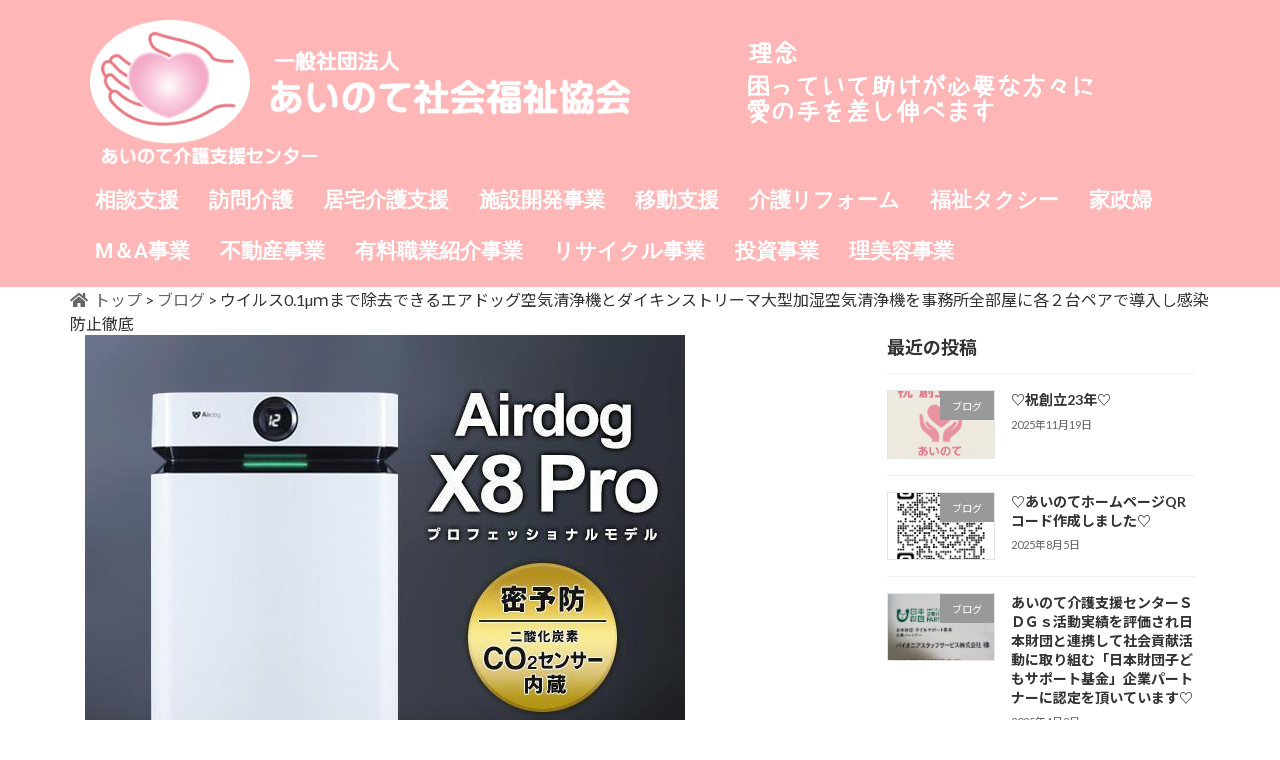

--- FILE ---
content_type: text/html; charset=UTF-8
request_url: https://ai-note.net/blog/%E3%82%A6%E3%82%A4%E3%83%AB%E3%82%B90-1%C2%B5%EF%BD%8D%E3%81%BE%E3%81%A7%E9%99%A4%E5%8E%BB%E3%81%A7%E3%81%8D%E3%82%8B%E3%82%A8%E3%82%A2%E3%83%89%E3%83%83%E3%82%B0%E7%A9%BA%E6%B0%97%E6%B8%85%E6%B5%84/
body_size: 26298
content:
<!DOCTYPE html>
<html dir="ltr" lang="ja" prefix="og: https://ogp.me/ns#">
<head>
	<meta charset="UTF-8" />
	<meta name="viewport" content="width=device-width, initial-scale=1" />
	<link rel="profile" href="http://gmpg.org/xfn/11" />
	<link rel="pingback" href="https://ai-note.net/wp/xmlrpc.php" />
	
<title>ウイルス0.1µｍまで除去できるエアドッグ空気清浄機とダイキンストリーマ大型加湿空気清浄機を事務所全部屋に各２台ペアで導入し感染防止徹底 | 一般社団法人 あいのて社会福祉協会 | 群馬県前橋市の介護福祉サービス</title>

		<!-- All in One SEO 4.8.5 - aioseo.com -->
	<meta name="description" content="ウイルス0.1µｍまで除去できるエアドッグ空気清浄機と,ダイキンストリーマ大型加湿空気清浄機を事務所全部屋に各" />
	<meta name="robots" content="max-image-preview:large" />
	<meta name="author" content="パイオニア・スタッフサービス"/>
	<link rel="canonical" href="https://ai-note.net/blog/%e3%82%a6%e3%82%a4%e3%83%ab%e3%82%b90-1%c2%b5%ef%bd%8d%e3%81%be%e3%81%a7%e9%99%a4%e5%8e%bb%e3%81%a7%e3%81%8d%e3%82%8b%e3%82%a8%e3%82%a2%e3%83%89%e3%83%83%e3%82%b0%e7%a9%ba%e6%b0%97%e6%b8%85%e6%b5%84/" />
	<meta name="generator" content="All in One SEO (AIOSEO) 4.8.5" />

		<!-- Global site tag (gtag.js) - Google Analytics -->
<script async src="https://www.googletagmanager.com/gtag/js?id=G-L61V0DSMS1"></script>
<script>
  window.dataLayer = window.dataLayer || [];
  function gtag(){dataLayer.push(arguments);}
  gtag('js', new Date());

  gtag('config', 'G-L61V0DSMS1');
</script>
		<meta property="og:locale" content="ja_JP" />
		<meta property="og:site_name" content="パイオニア・スタッフサービス -" />
		<meta property="og:type" content="article" />
		<meta property="og:title" content="ウイルス0.1µｍまで除去できるエアドッグ空気清浄機とダイキンストリーマ大型加湿空気清浄機を事務所全部屋に各２台ペアで導入し感染防止徹底 | 一般社団法人 あいのて社会福祉協会 | 群馬県前橋市の介護福祉サービス" />
		<meta property="og:description" content="ウイルス0.1µｍまで除去できるエアドッグ空気清浄機と,ダイキンストリーマ大型加湿空気清浄機を事務所全部屋に各" />
		<meta property="og:url" content="https://ai-note.net/blog/%e3%82%a6%e3%82%a4%e3%83%ab%e3%82%b90-1%c2%b5%ef%bd%8d%e3%81%be%e3%81%a7%e9%99%a4%e5%8e%bb%e3%81%a7%e3%81%8d%e3%82%8b%e3%82%a8%e3%82%a2%e3%83%89%e3%83%83%e3%82%b0%e7%a9%ba%e6%b0%97%e6%b8%85%e6%b5%84/" />
		<meta property="article:published_time" content="2022-02-11T04:01:28+00:00" />
		<meta property="article:modified_time" content="2022-02-11T04:01:28+00:00" />
		<meta name="twitter:card" content="summary" />
		<meta name="twitter:title" content="ウイルス0.1µｍまで除去できるエアドッグ空気清浄機とダイキンストリーマ大型加湿空気清浄機を事務所全部屋に各２台ペアで導入し感染防止徹底 | 一般社団法人 あいのて社会福祉協会 | 群馬県前橋市の介護福祉サービス" />
		<meta name="twitter:description" content="ウイルス0.1µｍまで除去できるエアドッグ空気清浄機と,ダイキンストリーマ大型加湿空気清浄機を事務所全部屋に各" />
		<script type="application/ld+json" class="aioseo-schema">
			{"@context":"https:\/\/schema.org","@graph":[{"@type":"BlogPosting","@id":"https:\/\/ai-note.net\/blog\/%e3%82%a6%e3%82%a4%e3%83%ab%e3%82%b90-1%c2%b5%ef%bd%8d%e3%81%be%e3%81%a7%e9%99%a4%e5%8e%bb%e3%81%a7%e3%81%8d%e3%82%8b%e3%82%a8%e3%82%a2%e3%83%89%e3%83%83%e3%82%b0%e7%a9%ba%e6%b0%97%e6%b8%85%e6%b5%84\/#blogposting","name":"\u30a6\u30a4\u30eb\u30b90.1\u00b5\uff4d\u307e\u3067\u9664\u53bb\u3067\u304d\u308b\u30a8\u30a2\u30c9\u30c3\u30b0\u7a7a\u6c17\u6e05\u6d44\u6a5f\u3068\u30c0\u30a4\u30ad\u30f3\u30b9\u30c8\u30ea\u30fc\u30de\u5927\u578b\u52a0\u6e7f\u7a7a\u6c17\u6e05\u6d44\u6a5f\u3092\u4e8b\u52d9\u6240\u5168\u90e8\u5c4b\u306b\u5404\uff12\u53f0\u30da\u30a2\u3067\u5c0e\u5165\u3057\u611f\u67d3\u9632\u6b62\u5fb9\u5e95 | \u4e00\u822c\u793e\u56e3\u6cd5\u4eba \u3042\u3044\u306e\u3066\u793e\u4f1a\u798f\u7949\u5354\u4f1a | \u7fa4\u99ac\u770c\u524d\u6a4b\u5e02\u306e\u4ecb\u8b77\u798f\u7949\u30b5\u30fc\u30d3\u30b9","headline":"\u30a6\u30a4\u30eb\u30b90.1\u00b5\uff4d\u307e\u3067\u9664\u53bb\u3067\u304d\u308b\u30a8\u30a2\u30c9\u30c3\u30b0\u7a7a\u6c17\u6e05\u6d44\u6a5f\u3068\u30c0\u30a4\u30ad\u30f3\u30b9\u30c8\u30ea\u30fc\u30de\u5927\u578b\u52a0\u6e7f\u7a7a\u6c17\u6e05\u6d44\u6a5f\u3092\u4e8b\u52d9\u6240\u5168\u90e8\u5c4b\u306b\u5404\uff12\u53f0\u30da\u30a2\u3067\u5c0e\u5165\u3057\u611f\u67d3\u9632\u6b62\u5fb9\u5e95","author":{"@id":"https:\/\/ai-note.net\/author\/pioneerstaff\/#author"},"publisher":{"@id":"https:\/\/ai-note.net\/#organization"},"image":{"@type":"ImageObject","url":"https:\/\/ai-note.net\/wp\/wp-content\/uploads\/DSC_0834.jpg","width":939,"height":939},"datePublished":"2022-02-11T13:01:28+09:00","dateModified":"2022-02-11T13:01:28+09:00","inLanguage":"ja","mainEntityOfPage":{"@id":"https:\/\/ai-note.net\/blog\/%e3%82%a6%e3%82%a4%e3%83%ab%e3%82%b90-1%c2%b5%ef%bd%8d%e3%81%be%e3%81%a7%e9%99%a4%e5%8e%bb%e3%81%a7%e3%81%8d%e3%82%8b%e3%82%a8%e3%82%a2%e3%83%89%e3%83%83%e3%82%b0%e7%a9%ba%e6%b0%97%e6%b8%85%e6%b5%84\/#webpage"},"isPartOf":{"@id":"https:\/\/ai-note.net\/blog\/%e3%82%a6%e3%82%a4%e3%83%ab%e3%82%b90-1%c2%b5%ef%bd%8d%e3%81%be%e3%81%a7%e9%99%a4%e5%8e%bb%e3%81%a7%e3%81%8d%e3%82%8b%e3%82%a8%e3%82%a2%e3%83%89%e3%83%83%e3%82%b0%e7%a9%ba%e6%b0%97%e6%b8%85%e6%b5%84\/#webpage"},"articleSection":"\u30d6\u30ed\u30b0"},{"@type":"BreadcrumbList","@id":"https:\/\/ai-note.net\/blog\/%e3%82%a6%e3%82%a4%e3%83%ab%e3%82%b90-1%c2%b5%ef%bd%8d%e3%81%be%e3%81%a7%e9%99%a4%e5%8e%bb%e3%81%a7%e3%81%8d%e3%82%8b%e3%82%a8%e3%82%a2%e3%83%89%e3%83%83%e3%82%b0%e7%a9%ba%e6%b0%97%e6%b8%85%e6%b5%84\/#breadcrumblist","itemListElement":[{"@type":"ListItem","@id":"https:\/\/ai-note.net#listItem","position":1,"name":"\u30db\u30fc\u30e0","item":"https:\/\/ai-note.net","nextItem":{"@type":"ListItem","@id":"https:\/\/ai-note.net\/category\/blog\/#listItem","name":"\u30d6\u30ed\u30b0"}},{"@type":"ListItem","@id":"https:\/\/ai-note.net\/category\/blog\/#listItem","position":2,"name":"\u30d6\u30ed\u30b0","item":"https:\/\/ai-note.net\/category\/blog\/","nextItem":{"@type":"ListItem","@id":"https:\/\/ai-note.net\/blog\/%e3%82%a6%e3%82%a4%e3%83%ab%e3%82%b90-1%c2%b5%ef%bd%8d%e3%81%be%e3%81%a7%e9%99%a4%e5%8e%bb%e3%81%a7%e3%81%8d%e3%82%8b%e3%82%a8%e3%82%a2%e3%83%89%e3%83%83%e3%82%b0%e7%a9%ba%e6%b0%97%e6%b8%85%e6%b5%84\/#listItem","name":"\u30a6\u30a4\u30eb\u30b90.1\u00b5\uff4d\u307e\u3067\u9664\u53bb\u3067\u304d\u308b\u30a8\u30a2\u30c9\u30c3\u30b0\u7a7a\u6c17\u6e05\u6d44\u6a5f\u3068\u30c0\u30a4\u30ad\u30f3\u30b9\u30c8\u30ea\u30fc\u30de\u5927\u578b\u52a0\u6e7f\u7a7a\u6c17\u6e05\u6d44\u6a5f\u3092\u4e8b\u52d9\u6240\u5168\u90e8\u5c4b\u306b\u5404\uff12\u53f0\u30da\u30a2\u3067\u5c0e\u5165\u3057\u611f\u67d3\u9632\u6b62\u5fb9\u5e95"},"previousItem":{"@type":"ListItem","@id":"https:\/\/ai-note.net#listItem","name":"\u30db\u30fc\u30e0"}},{"@type":"ListItem","@id":"https:\/\/ai-note.net\/blog\/%e3%82%a6%e3%82%a4%e3%83%ab%e3%82%b90-1%c2%b5%ef%bd%8d%e3%81%be%e3%81%a7%e9%99%a4%e5%8e%bb%e3%81%a7%e3%81%8d%e3%82%8b%e3%82%a8%e3%82%a2%e3%83%89%e3%83%83%e3%82%b0%e7%a9%ba%e6%b0%97%e6%b8%85%e6%b5%84\/#listItem","position":3,"name":"\u30a6\u30a4\u30eb\u30b90.1\u00b5\uff4d\u307e\u3067\u9664\u53bb\u3067\u304d\u308b\u30a8\u30a2\u30c9\u30c3\u30b0\u7a7a\u6c17\u6e05\u6d44\u6a5f\u3068\u30c0\u30a4\u30ad\u30f3\u30b9\u30c8\u30ea\u30fc\u30de\u5927\u578b\u52a0\u6e7f\u7a7a\u6c17\u6e05\u6d44\u6a5f\u3092\u4e8b\u52d9\u6240\u5168\u90e8\u5c4b\u306b\u5404\uff12\u53f0\u30da\u30a2\u3067\u5c0e\u5165\u3057\u611f\u67d3\u9632\u6b62\u5fb9\u5e95","previousItem":{"@type":"ListItem","@id":"https:\/\/ai-note.net\/category\/blog\/#listItem","name":"\u30d6\u30ed\u30b0"}}]},{"@type":"Organization","@id":"https:\/\/ai-note.net\/#organization","name":"\u30d1\u30a4\u30aa\u30cb\u30a2\u30fb\u30b9\u30bf\u30c3\u30d5\u30b5\u30fc\u30d3\u30b9","url":"https:\/\/ai-note.net\/"},{"@type":"Person","@id":"https:\/\/ai-note.net\/author\/pioneerstaff\/#author","url":"https:\/\/ai-note.net\/author\/pioneerstaff\/","name":"\u30d1\u30a4\u30aa\u30cb\u30a2\u30fb\u30b9\u30bf\u30c3\u30d5\u30b5\u30fc\u30d3\u30b9","image":{"@type":"ImageObject","@id":"https:\/\/ai-note.net\/blog\/%e3%82%a6%e3%82%a4%e3%83%ab%e3%82%b90-1%c2%b5%ef%bd%8d%e3%81%be%e3%81%a7%e9%99%a4%e5%8e%bb%e3%81%a7%e3%81%8d%e3%82%8b%e3%82%a8%e3%82%a2%e3%83%89%e3%83%83%e3%82%b0%e7%a9%ba%e6%b0%97%e6%b8%85%e6%b5%84\/#authorImage","url":"https:\/\/secure.gravatar.com\/avatar\/13d7fb8bb01fbfb4c0b75858b0be6810123fbb4464db14eb038ee29162b5615a?s=96&d=mm&r=g","width":96,"height":96,"caption":"\u30d1\u30a4\u30aa\u30cb\u30a2\u30fb\u30b9\u30bf\u30c3\u30d5\u30b5\u30fc\u30d3\u30b9"}},{"@type":"WebPage","@id":"https:\/\/ai-note.net\/blog\/%e3%82%a6%e3%82%a4%e3%83%ab%e3%82%b90-1%c2%b5%ef%bd%8d%e3%81%be%e3%81%a7%e9%99%a4%e5%8e%bb%e3%81%a7%e3%81%8d%e3%82%8b%e3%82%a8%e3%82%a2%e3%83%89%e3%83%83%e3%82%b0%e7%a9%ba%e6%b0%97%e6%b8%85%e6%b5%84\/#webpage","url":"https:\/\/ai-note.net\/blog\/%e3%82%a6%e3%82%a4%e3%83%ab%e3%82%b90-1%c2%b5%ef%bd%8d%e3%81%be%e3%81%a7%e9%99%a4%e5%8e%bb%e3%81%a7%e3%81%8d%e3%82%8b%e3%82%a8%e3%82%a2%e3%83%89%e3%83%83%e3%82%b0%e7%a9%ba%e6%b0%97%e6%b8%85%e6%b5%84\/","name":"\u30a6\u30a4\u30eb\u30b90.1\u00b5\uff4d\u307e\u3067\u9664\u53bb\u3067\u304d\u308b\u30a8\u30a2\u30c9\u30c3\u30b0\u7a7a\u6c17\u6e05\u6d44\u6a5f\u3068\u30c0\u30a4\u30ad\u30f3\u30b9\u30c8\u30ea\u30fc\u30de\u5927\u578b\u52a0\u6e7f\u7a7a\u6c17\u6e05\u6d44\u6a5f\u3092\u4e8b\u52d9\u6240\u5168\u90e8\u5c4b\u306b\u5404\uff12\u53f0\u30da\u30a2\u3067\u5c0e\u5165\u3057\u611f\u67d3\u9632\u6b62\u5fb9\u5e95 | \u4e00\u822c\u793e\u56e3\u6cd5\u4eba \u3042\u3044\u306e\u3066\u793e\u4f1a\u798f\u7949\u5354\u4f1a | \u7fa4\u99ac\u770c\u524d\u6a4b\u5e02\u306e\u4ecb\u8b77\u798f\u7949\u30b5\u30fc\u30d3\u30b9","description":"\u30a6\u30a4\u30eb\u30b90.1\u00b5\uff4d\u307e\u3067\u9664\u53bb\u3067\u304d\u308b\u30a8\u30a2\u30c9\u30c3\u30b0\u7a7a\u6c17\u6e05\u6d44\u6a5f\u3068,\u30c0\u30a4\u30ad\u30f3\u30b9\u30c8\u30ea\u30fc\u30de\u5927\u578b\u52a0\u6e7f\u7a7a\u6c17\u6e05\u6d44\u6a5f\u3092\u4e8b\u52d9\u6240\u5168\u90e8\u5c4b\u306b\u5404","inLanguage":"ja","isPartOf":{"@id":"https:\/\/ai-note.net\/#website"},"breadcrumb":{"@id":"https:\/\/ai-note.net\/blog\/%e3%82%a6%e3%82%a4%e3%83%ab%e3%82%b90-1%c2%b5%ef%bd%8d%e3%81%be%e3%81%a7%e9%99%a4%e5%8e%bb%e3%81%a7%e3%81%8d%e3%82%8b%e3%82%a8%e3%82%a2%e3%83%89%e3%83%83%e3%82%b0%e7%a9%ba%e6%b0%97%e6%b8%85%e6%b5%84\/#breadcrumblist"},"author":{"@id":"https:\/\/ai-note.net\/author\/pioneerstaff\/#author"},"creator":{"@id":"https:\/\/ai-note.net\/author\/pioneerstaff\/#author"},"image":{"@type":"ImageObject","url":"https:\/\/ai-note.net\/wp\/wp-content\/uploads\/DSC_0834.jpg","@id":"https:\/\/ai-note.net\/blog\/%e3%82%a6%e3%82%a4%e3%83%ab%e3%82%b90-1%c2%b5%ef%bd%8d%e3%81%be%e3%81%a7%e9%99%a4%e5%8e%bb%e3%81%a7%e3%81%8d%e3%82%8b%e3%82%a8%e3%82%a2%e3%83%89%e3%83%83%e3%82%b0%e7%a9%ba%e6%b0%97%e6%b8%85%e6%b5%84\/#mainImage","width":939,"height":939},"primaryImageOfPage":{"@id":"https:\/\/ai-note.net\/blog\/%e3%82%a6%e3%82%a4%e3%83%ab%e3%82%b90-1%c2%b5%ef%bd%8d%e3%81%be%e3%81%a7%e9%99%a4%e5%8e%bb%e3%81%a7%e3%81%8d%e3%82%8b%e3%82%a8%e3%82%a2%e3%83%89%e3%83%83%e3%82%b0%e7%a9%ba%e6%b0%97%e6%b8%85%e6%b5%84\/#mainImage"},"datePublished":"2022-02-11T13:01:28+09:00","dateModified":"2022-02-11T13:01:28+09:00"},{"@type":"WebSite","@id":"https:\/\/ai-note.net\/#website","url":"https:\/\/ai-note.net\/","name":"\u30d1\u30a4\u30aa\u30cb\u30a2\u30fb\u30b9\u30bf\u30c3\u30d5\u30b5\u30fc\u30d3\u30b9","inLanguage":"ja","publisher":{"@id":"https:\/\/ai-note.net\/#organization"}}]}
		</script>
		<!-- All in One SEO -->

<link rel="alternate" type="application/rss+xml" title="パイオニア・スタッフサービス &raquo; フィード" href="https://ai-note.net/feed/" />
<link rel="alternate" type="application/rss+xml" title="パイオニア・スタッフサービス &raquo; コメントフィード" href="https://ai-note.net/comments/feed/" />
<link rel="alternate" title="oEmbed (JSON)" type="application/json+oembed" href="https://ai-note.net/wp-json/oembed/1.0/embed?url=https%3A%2F%2Fai-note.net%2Fblog%2F%25e3%2582%25a6%25e3%2582%25a4%25e3%2583%25ab%25e3%2582%25b90-1%25c2%25b5%25ef%25bd%258d%25e3%2581%25be%25e3%2581%25a7%25e9%2599%25a4%25e5%258e%25bb%25e3%2581%25a7%25e3%2581%258d%25e3%2582%258b%25e3%2582%25a8%25e3%2582%25a2%25e3%2583%2589%25e3%2583%2583%25e3%2582%25b0%25e7%25a9%25ba%25e6%25b0%2597%25e6%25b8%2585%25e6%25b5%2584%2F" />
<link rel="alternate" title="oEmbed (XML)" type="text/xml+oembed" href="https://ai-note.net/wp-json/oembed/1.0/embed?url=https%3A%2F%2Fai-note.net%2Fblog%2F%25e3%2582%25a6%25e3%2582%25a4%25e3%2583%25ab%25e3%2582%25b90-1%25c2%25b5%25ef%25bd%258d%25e3%2581%25be%25e3%2581%25a7%25e9%2599%25a4%25e5%258e%25bb%25e3%2581%25a7%25e3%2581%258d%25e3%2582%258b%25e3%2582%25a8%25e3%2582%25a2%25e3%2583%2589%25e3%2583%2583%25e3%2582%25b0%25e7%25a9%25ba%25e6%25b0%2597%25e6%25b8%2585%25e6%25b5%2584%2F&#038;format=xml" />
<meta name="description" content="ウイルス0.1µｍまで除去できるエアドッグ空気清浄機と,ダイキンストリーマ大型加湿空気清浄機を事務所全部屋に各２台ペアで導入して、利用者、介護福祉事業所、スタッフ等の感染防止対策を徹底しています。" /><style id='wp-img-auto-sizes-contain-inline-css' type='text/css'>
img:is([sizes=auto i],[sizes^="auto," i]){contain-intrinsic-size:3000px 1500px}
/*# sourceURL=wp-img-auto-sizes-contain-inline-css */
</style>
<link rel='stylesheet' id='vkExUnit_common_style-css' href='https://ai-note.net/wp/wp-content/plugins/vk-all-in-one-expansion-unit/assets/css/vkExUnit_style.css?ver=9.111.0.1' type='text/css' media='all' />
<style id='vkExUnit_common_style-inline-css' type='text/css'>
:root {--ver_page_top_button_url:url(https://ai-note.net/wp/wp-content/plugins/vk-all-in-one-expansion-unit/assets/images/to-top-btn-icon.svg);}@font-face {font-weight: normal;font-style: normal;font-family: "vk_sns";src: url("https://ai-note.net/wp/wp-content/plugins/vk-all-in-one-expansion-unit/inc/sns/icons/fonts/vk_sns.eot?-bq20cj");src: url("https://ai-note.net/wp/wp-content/plugins/vk-all-in-one-expansion-unit/inc/sns/icons/fonts/vk_sns.eot?#iefix-bq20cj") format("embedded-opentype"),url("https://ai-note.net/wp/wp-content/plugins/vk-all-in-one-expansion-unit/inc/sns/icons/fonts/vk_sns.woff?-bq20cj") format("woff"),url("https://ai-note.net/wp/wp-content/plugins/vk-all-in-one-expansion-unit/inc/sns/icons/fonts/vk_sns.ttf?-bq20cj") format("truetype"),url("https://ai-note.net/wp/wp-content/plugins/vk-all-in-one-expansion-unit/inc/sns/icons/fonts/vk_sns.svg?-bq20cj#vk_sns") format("svg");}
.veu_promotion-alert__content--text {border: 1px solid rgba(0,0,0,0.125);padding: 0.5em 1em;border-radius: var(--vk-size-radius);margin-bottom: var(--vk-margin-block-bottom);font-size: 0.875rem;}/* Alert Content部分に段落タグを入れた場合に最後の段落の余白を0にする */.veu_promotion-alert__content--text p:last-of-type{margin-bottom:0;margin-top: 0;}
/*# sourceURL=vkExUnit_common_style-inline-css */
</style>
<link rel='stylesheet' id='hfe-widgets-style-css' href='https://ai-note.net/wp/wp-content/plugins/header-footer-elementor/inc/widgets-css/frontend.css?ver=2.4.8' type='text/css' media='all' />
<link rel='stylesheet' id='vk-header-top-css' href='https://ai-note.net/wp/wp-content/plugins/lightning-g3-pro-unit/inc/header-top/package/css/header-top.css?ver=0.1.1' type='text/css' media='all' />
<style id='wp-emoji-styles-inline-css' type='text/css'>

	img.wp-smiley, img.emoji {
		display: inline !important;
		border: none !important;
		box-shadow: none !important;
		height: 1em !important;
		width: 1em !important;
		margin: 0 0.07em !important;
		vertical-align: -0.1em !important;
		background: none !important;
		padding: 0 !important;
	}
/*# sourceURL=wp-emoji-styles-inline-css */
</style>
<link rel='stylesheet' id='wp-block-library-css' href='https://ai-note.net/wp/wp-includes/css/dist/block-library/style.min.css?ver=6.9' type='text/css' media='all' />
<style id='wp-block-library-inline-css' type='text/css'>
.vk-cols--reverse{flex-direction:row-reverse}.vk-cols--hasbtn{margin-bottom:0}.vk-cols--hasbtn>.row>.vk_gridColumn_item,.vk-cols--hasbtn>.wp-block-column{position:relative;padding-bottom:3em}.vk-cols--hasbtn>.row>.vk_gridColumn_item>.wp-block-buttons,.vk-cols--hasbtn>.row>.vk_gridColumn_item>.vk_button,.vk-cols--hasbtn>.wp-block-column>.wp-block-buttons,.vk-cols--hasbtn>.wp-block-column>.vk_button{position:absolute;bottom:0;width:100%}.vk-cols--fit.wp-block-columns{gap:0}.vk-cols--fit.wp-block-columns,.vk-cols--fit.wp-block-columns:not(.is-not-stacked-on-mobile){margin-top:0;margin-bottom:0;justify-content:space-between}.vk-cols--fit.wp-block-columns>.wp-block-column *:last-child,.vk-cols--fit.wp-block-columns:not(.is-not-stacked-on-mobile)>.wp-block-column *:last-child{margin-bottom:0}.vk-cols--fit.wp-block-columns>.wp-block-column>.wp-block-cover,.vk-cols--fit.wp-block-columns:not(.is-not-stacked-on-mobile)>.wp-block-column>.wp-block-cover{margin-top:0}.vk-cols--fit.wp-block-columns.has-background,.vk-cols--fit.wp-block-columns:not(.is-not-stacked-on-mobile).has-background{padding:0}@media(max-width: 599px){.vk-cols--fit.wp-block-columns:not(.has-background)>.wp-block-column:not(.has-background),.vk-cols--fit.wp-block-columns:not(.is-not-stacked-on-mobile):not(.has-background)>.wp-block-column:not(.has-background){padding-left:0 !important;padding-right:0 !important}}@media(min-width: 782px){.vk-cols--fit.wp-block-columns .block-editor-block-list__block.wp-block-column:not(:first-child),.vk-cols--fit.wp-block-columns>.wp-block-column:not(:first-child),.vk-cols--fit.wp-block-columns:not(.is-not-stacked-on-mobile) .block-editor-block-list__block.wp-block-column:not(:first-child),.vk-cols--fit.wp-block-columns:not(.is-not-stacked-on-mobile)>.wp-block-column:not(:first-child){margin-left:0}}@media(min-width: 600px)and (max-width: 781px){.vk-cols--fit.wp-block-columns .wp-block-column:nth-child(2n),.vk-cols--fit.wp-block-columns:not(.is-not-stacked-on-mobile) .wp-block-column:nth-child(2n){margin-left:0}.vk-cols--fit.wp-block-columns .wp-block-column:not(:only-child),.vk-cols--fit.wp-block-columns:not(.is-not-stacked-on-mobile) .wp-block-column:not(:only-child){flex-basis:50% !important}}.vk-cols--fit--gap1.wp-block-columns{gap:1px}@media(min-width: 600px)and (max-width: 781px){.vk-cols--fit--gap1.wp-block-columns .wp-block-column:not(:only-child){flex-basis:calc(50% - 1px) !important}}.vk-cols--fit.vk-cols--grid>.block-editor-block-list__block,.vk-cols--fit.vk-cols--grid>.wp-block-column,.vk-cols--fit.vk-cols--grid:not(.is-not-stacked-on-mobile)>.block-editor-block-list__block,.vk-cols--fit.vk-cols--grid:not(.is-not-stacked-on-mobile)>.wp-block-column{flex-basis:50%;box-sizing:border-box}@media(max-width: 599px){.vk-cols--fit.vk-cols--grid.vk-cols--grid--alignfull>.wp-block-column:nth-child(2)>.wp-block-cover,.vk-cols--fit.vk-cols--grid.vk-cols--grid--alignfull>.wp-block-column:nth-child(2)>.vk_outer,.vk-cols--fit.vk-cols--grid:not(.is-not-stacked-on-mobile).vk-cols--grid--alignfull>.wp-block-column:nth-child(2)>.wp-block-cover,.vk-cols--fit.vk-cols--grid:not(.is-not-stacked-on-mobile).vk-cols--grid--alignfull>.wp-block-column:nth-child(2)>.vk_outer{width:100vw;margin-right:calc((100% - 100vw)/2);margin-left:calc((100% - 100vw)/2)}}@media(min-width: 600px){.vk-cols--fit.vk-cols--grid.vk-cols--grid--alignfull>.wp-block-column:nth-child(2)>.wp-block-cover,.vk-cols--fit.vk-cols--grid.vk-cols--grid--alignfull>.wp-block-column:nth-child(2)>.vk_outer,.vk-cols--fit.vk-cols--grid:not(.is-not-stacked-on-mobile).vk-cols--grid--alignfull>.wp-block-column:nth-child(2)>.wp-block-cover,.vk-cols--fit.vk-cols--grid:not(.is-not-stacked-on-mobile).vk-cols--grid--alignfull>.wp-block-column:nth-child(2)>.vk_outer{margin-right:calc(100% - 50vw);width:50vw}}@media(min-width: 600px){.vk-cols--fit.vk-cols--grid.vk-cols--grid--alignfull.vk-cols--reverse>.wp-block-column,.vk-cols--fit.vk-cols--grid:not(.is-not-stacked-on-mobile).vk-cols--grid--alignfull.vk-cols--reverse>.wp-block-column{margin-left:0;margin-right:0}.vk-cols--fit.vk-cols--grid.vk-cols--grid--alignfull.vk-cols--reverse>.wp-block-column:nth-child(2)>.wp-block-cover,.vk-cols--fit.vk-cols--grid.vk-cols--grid--alignfull.vk-cols--reverse>.wp-block-column:nth-child(2)>.vk_outer,.vk-cols--fit.vk-cols--grid:not(.is-not-stacked-on-mobile).vk-cols--grid--alignfull.vk-cols--reverse>.wp-block-column:nth-child(2)>.wp-block-cover,.vk-cols--fit.vk-cols--grid:not(.is-not-stacked-on-mobile).vk-cols--grid--alignfull.vk-cols--reverse>.wp-block-column:nth-child(2)>.vk_outer{margin-left:calc(100% - 50vw)}}.vk-cols--menu h2,.vk-cols--menu h3,.vk-cols--menu h4,.vk-cols--menu h5{margin-bottom:.2em;text-shadow:#000 0 0 10px}.vk-cols--menu h2:first-child,.vk-cols--menu h3:first-child,.vk-cols--menu h4:first-child,.vk-cols--menu h5:first-child{margin-top:0}.vk-cols--menu p{margin-bottom:1rem;text-shadow:#000 0 0 10px}.vk-cols--menu .wp-block-cover__inner-container:last-child{margin-bottom:0}.vk-cols--fitbnrs .wp-block-column .wp-block-cover:hover img{filter:unset}.vk-cols--fitbnrs .wp-block-column .wp-block-cover:hover{background-color:unset}.vk-cols--fitbnrs .wp-block-column .wp-block-cover:hover .wp-block-cover__image-background{filter:unset !important}.vk-cols--fitbnrs .wp-block-cover .wp-block-cover__inner-container{position:absolute;height:100%;width:100%}.vk-cols--fitbnrs .vk_button{height:100%;margin:0}.vk-cols--fitbnrs .vk_button .vk_button_btn,.vk-cols--fitbnrs .vk_button .btn{height:100%;width:100%;border:none;box-shadow:none;background-color:unset !important;transition:unset}.vk-cols--fitbnrs .vk_button .vk_button_btn:hover,.vk-cols--fitbnrs .vk_button .btn:hover{transition:unset}.vk-cols--fitbnrs .vk_button .vk_button_btn:after,.vk-cols--fitbnrs .vk_button .btn:after{border:none}.vk-cols--fitbnrs .vk_button .vk_button_link_txt{width:100%;position:absolute;top:50%;left:50%;transform:translateY(-50%) translateX(-50%);font-size:2rem;text-shadow:#000 0 0 10px}.vk-cols--fitbnrs .vk_button .vk_button_link_subCaption{width:100%;position:absolute;top:calc(50% + 2.2em);left:50%;transform:translateY(-50%) translateX(-50%);text-shadow:#000 0 0 10px}@media(min-width: 992px){.vk-cols--media.wp-block-columns{gap:3rem}}.vk-fit-map figure{margin-bottom:0}.vk-fit-map iframe{position:relative;margin-bottom:0;display:block;max-height:400px;width:100vw}.vk-fit-map:is(.alignfull,.alignwide) div{max-width:100%}.vk-table--th--width25 :where(tr>*:first-child){width:25%}.vk-table--th--width30 :where(tr>*:first-child){width:30%}.vk-table--th--width35 :where(tr>*:first-child){width:35%}.vk-table--th--width40 :where(tr>*:first-child){width:40%}.vk-table--th--bg-bright :where(tr>*:first-child){background-color:var(--wp--preset--color--bg-secondary, rgba(0, 0, 0, 0.05))}@media(max-width: 599px){.vk-table--mobile-block :is(th,td){width:100%;display:block}.vk-table--mobile-block.wp-block-table table :is(th,td){border-top:none}}.vk-table--width--th25 :where(tr>*:first-child){width:25%}.vk-table--width--th30 :where(tr>*:first-child){width:30%}.vk-table--width--th35 :where(tr>*:first-child){width:35%}.vk-table--width--th40 :where(tr>*:first-child){width:40%}.no-margin{margin:0}@media(max-width: 599px){.wp-block-image.vk-aligncenter--mobile>.alignright{float:none;margin-left:auto;margin-right:auto}.vk-no-padding-horizontal--mobile{padding-left:0 !important;padding-right:0 !important}}
/* VK Color Palettes */:root{ --wp--preset--color--vk-color-primary:#ff6699}/* --vk-color-primary is deprecated. */:root{ --vk-color-primary: var(--wp--preset--color--vk-color-primary);}:root{ --wp--preset--color--vk-color-primary-dark:#cc527a}/* --vk-color-primary-dark is deprecated. */:root{ --vk-color-primary-dark: var(--wp--preset--color--vk-color-primary-dark);}:root{ --wp--preset--color--vk-color-primary-vivid:#ff70a8}/* --vk-color-primary-vivid is deprecated. */:root{ --vk-color-primary-vivid: var(--wp--preset--color--vk-color-primary-vivid);}

/*# sourceURL=wp-block-library-inline-css */
</style><style id='wp-block-image-inline-css' type='text/css'>
.wp-block-image>a,.wp-block-image>figure>a{display:inline-block}.wp-block-image img{box-sizing:border-box;height:auto;max-width:100%;vertical-align:bottom}@media not (prefers-reduced-motion){.wp-block-image img.hide{visibility:hidden}.wp-block-image img.show{animation:show-content-image .4s}}.wp-block-image[style*=border-radius] img,.wp-block-image[style*=border-radius]>a{border-radius:inherit}.wp-block-image.has-custom-border img{box-sizing:border-box}.wp-block-image.aligncenter{text-align:center}.wp-block-image.alignfull>a,.wp-block-image.alignwide>a{width:100%}.wp-block-image.alignfull img,.wp-block-image.alignwide img{height:auto;width:100%}.wp-block-image .aligncenter,.wp-block-image .alignleft,.wp-block-image .alignright,.wp-block-image.aligncenter,.wp-block-image.alignleft,.wp-block-image.alignright{display:table}.wp-block-image .aligncenter>figcaption,.wp-block-image .alignleft>figcaption,.wp-block-image .alignright>figcaption,.wp-block-image.aligncenter>figcaption,.wp-block-image.alignleft>figcaption,.wp-block-image.alignright>figcaption{caption-side:bottom;display:table-caption}.wp-block-image .alignleft{float:left;margin:.5em 1em .5em 0}.wp-block-image .alignright{float:right;margin:.5em 0 .5em 1em}.wp-block-image .aligncenter{margin-left:auto;margin-right:auto}.wp-block-image :where(figcaption){margin-bottom:1em;margin-top:.5em}.wp-block-image.is-style-circle-mask img{border-radius:9999px}@supports ((-webkit-mask-image:none) or (mask-image:none)) or (-webkit-mask-image:none){.wp-block-image.is-style-circle-mask img{border-radius:0;-webkit-mask-image:url('data:image/svg+xml;utf8,<svg viewBox="0 0 100 100" xmlns="http://www.w3.org/2000/svg"><circle cx="50" cy="50" r="50"/></svg>');mask-image:url('data:image/svg+xml;utf8,<svg viewBox="0 0 100 100" xmlns="http://www.w3.org/2000/svg"><circle cx="50" cy="50" r="50"/></svg>');mask-mode:alpha;-webkit-mask-position:center;mask-position:center;-webkit-mask-repeat:no-repeat;mask-repeat:no-repeat;-webkit-mask-size:contain;mask-size:contain}}:root :where(.wp-block-image.is-style-rounded img,.wp-block-image .is-style-rounded img){border-radius:9999px}.wp-block-image figure{margin:0}.wp-lightbox-container{display:flex;flex-direction:column;position:relative}.wp-lightbox-container img{cursor:zoom-in}.wp-lightbox-container img:hover+button{opacity:1}.wp-lightbox-container button{align-items:center;backdrop-filter:blur(16px) saturate(180%);background-color:#5a5a5a40;border:none;border-radius:4px;cursor:zoom-in;display:flex;height:20px;justify-content:center;opacity:0;padding:0;position:absolute;right:16px;text-align:center;top:16px;width:20px;z-index:100}@media not (prefers-reduced-motion){.wp-lightbox-container button{transition:opacity .2s ease}}.wp-lightbox-container button:focus-visible{outline:3px auto #5a5a5a40;outline:3px auto -webkit-focus-ring-color;outline-offset:3px}.wp-lightbox-container button:hover{cursor:pointer;opacity:1}.wp-lightbox-container button:focus{opacity:1}.wp-lightbox-container button:focus,.wp-lightbox-container button:hover,.wp-lightbox-container button:not(:hover):not(:active):not(.has-background){background-color:#5a5a5a40;border:none}.wp-lightbox-overlay{box-sizing:border-box;cursor:zoom-out;height:100vh;left:0;overflow:hidden;position:fixed;top:0;visibility:hidden;width:100%;z-index:100000}.wp-lightbox-overlay .close-button{align-items:center;cursor:pointer;display:flex;justify-content:center;min-height:40px;min-width:40px;padding:0;position:absolute;right:calc(env(safe-area-inset-right) + 16px);top:calc(env(safe-area-inset-top) + 16px);z-index:5000000}.wp-lightbox-overlay .close-button:focus,.wp-lightbox-overlay .close-button:hover,.wp-lightbox-overlay .close-button:not(:hover):not(:active):not(.has-background){background:none;border:none}.wp-lightbox-overlay .lightbox-image-container{height:var(--wp--lightbox-container-height);left:50%;overflow:hidden;position:absolute;top:50%;transform:translate(-50%,-50%);transform-origin:top left;width:var(--wp--lightbox-container-width);z-index:9999999999}.wp-lightbox-overlay .wp-block-image{align-items:center;box-sizing:border-box;display:flex;height:100%;justify-content:center;margin:0;position:relative;transform-origin:0 0;width:100%;z-index:3000000}.wp-lightbox-overlay .wp-block-image img{height:var(--wp--lightbox-image-height);min-height:var(--wp--lightbox-image-height);min-width:var(--wp--lightbox-image-width);width:var(--wp--lightbox-image-width)}.wp-lightbox-overlay .wp-block-image figcaption{display:none}.wp-lightbox-overlay button{background:none;border:none}.wp-lightbox-overlay .scrim{background-color:#fff;height:100%;opacity:.9;position:absolute;width:100%;z-index:2000000}.wp-lightbox-overlay.active{visibility:visible}@media not (prefers-reduced-motion){.wp-lightbox-overlay.active{animation:turn-on-visibility .25s both}.wp-lightbox-overlay.active img{animation:turn-on-visibility .35s both}.wp-lightbox-overlay.show-closing-animation:not(.active){animation:turn-off-visibility .35s both}.wp-lightbox-overlay.show-closing-animation:not(.active) img{animation:turn-off-visibility .25s both}.wp-lightbox-overlay.zoom.active{animation:none;opacity:1;visibility:visible}.wp-lightbox-overlay.zoom.active .lightbox-image-container{animation:lightbox-zoom-in .4s}.wp-lightbox-overlay.zoom.active .lightbox-image-container img{animation:none}.wp-lightbox-overlay.zoom.active .scrim{animation:turn-on-visibility .4s forwards}.wp-lightbox-overlay.zoom.show-closing-animation:not(.active){animation:none}.wp-lightbox-overlay.zoom.show-closing-animation:not(.active) .lightbox-image-container{animation:lightbox-zoom-out .4s}.wp-lightbox-overlay.zoom.show-closing-animation:not(.active) .lightbox-image-container img{animation:none}.wp-lightbox-overlay.zoom.show-closing-animation:not(.active) .scrim{animation:turn-off-visibility .4s forwards}}@keyframes show-content-image{0%{visibility:hidden}99%{visibility:hidden}to{visibility:visible}}@keyframes turn-on-visibility{0%{opacity:0}to{opacity:1}}@keyframes turn-off-visibility{0%{opacity:1;visibility:visible}99%{opacity:0;visibility:visible}to{opacity:0;visibility:hidden}}@keyframes lightbox-zoom-in{0%{transform:translate(calc((-100vw + var(--wp--lightbox-scrollbar-width))/2 + var(--wp--lightbox-initial-left-position)),calc(-50vh + var(--wp--lightbox-initial-top-position))) scale(var(--wp--lightbox-scale))}to{transform:translate(-50%,-50%) scale(1)}}@keyframes lightbox-zoom-out{0%{transform:translate(-50%,-50%) scale(1);visibility:visible}99%{visibility:visible}to{transform:translate(calc((-100vw + var(--wp--lightbox-scrollbar-width))/2 + var(--wp--lightbox-initial-left-position)),calc(-50vh + var(--wp--lightbox-initial-top-position))) scale(var(--wp--lightbox-scale));visibility:hidden}}
/*# sourceURL=https://ai-note.net/wp/wp-includes/blocks/image/style.min.css */
</style>
<style id='global-styles-inline-css' type='text/css'>
:root{--wp--preset--aspect-ratio--square: 1;--wp--preset--aspect-ratio--4-3: 4/3;--wp--preset--aspect-ratio--3-4: 3/4;--wp--preset--aspect-ratio--3-2: 3/2;--wp--preset--aspect-ratio--2-3: 2/3;--wp--preset--aspect-ratio--16-9: 16/9;--wp--preset--aspect-ratio--9-16: 9/16;--wp--preset--color--black: #000000;--wp--preset--color--cyan-bluish-gray: #abb8c3;--wp--preset--color--white: #ffffff;--wp--preset--color--pale-pink: #f78da7;--wp--preset--color--vivid-red: #cf2e2e;--wp--preset--color--luminous-vivid-orange: #ff6900;--wp--preset--color--luminous-vivid-amber: #fcb900;--wp--preset--color--light-green-cyan: #7bdcb5;--wp--preset--color--vivid-green-cyan: #00d084;--wp--preset--color--pale-cyan-blue: #8ed1fc;--wp--preset--color--vivid-cyan-blue: #0693e3;--wp--preset--color--vivid-purple: #9b51e0;--wp--preset--color--vk-color-primary: #ff6699;--wp--preset--color--vk-color-primary-dark: #cc527a;--wp--preset--color--vk-color-primary-vivid: #ff70a8;--wp--preset--gradient--vivid-cyan-blue-to-vivid-purple: linear-gradient(135deg,rgba(6,147,227,1) 0%,rgb(155,81,224) 100%);--wp--preset--gradient--light-green-cyan-to-vivid-green-cyan: linear-gradient(135deg,rgb(122,220,180) 0%,rgb(0,208,130) 100%);--wp--preset--gradient--luminous-vivid-amber-to-luminous-vivid-orange: linear-gradient(135deg,rgba(252,185,0,1) 0%,rgba(255,105,0,1) 100%);--wp--preset--gradient--luminous-vivid-orange-to-vivid-red: linear-gradient(135deg,rgba(255,105,0,1) 0%,rgb(207,46,46) 100%);--wp--preset--gradient--very-light-gray-to-cyan-bluish-gray: linear-gradient(135deg,rgb(238,238,238) 0%,rgb(169,184,195) 100%);--wp--preset--gradient--cool-to-warm-spectrum: linear-gradient(135deg,rgb(74,234,220) 0%,rgb(151,120,209) 20%,rgb(207,42,186) 40%,rgb(238,44,130) 60%,rgb(251,105,98) 80%,rgb(254,248,76) 100%);--wp--preset--gradient--blush-light-purple: linear-gradient(135deg,rgb(255,206,236) 0%,rgb(152,150,240) 100%);--wp--preset--gradient--blush-bordeaux: linear-gradient(135deg,rgb(254,205,165) 0%,rgb(254,45,45) 50%,rgb(107,0,62) 100%);--wp--preset--gradient--luminous-dusk: linear-gradient(135deg,rgb(255,203,112) 0%,rgb(199,81,192) 50%,rgb(65,88,208) 100%);--wp--preset--gradient--pale-ocean: linear-gradient(135deg,rgb(255,245,203) 0%,rgb(182,227,212) 50%,rgb(51,167,181) 100%);--wp--preset--gradient--electric-grass: linear-gradient(135deg,rgb(202,248,128) 0%,rgb(113,206,126) 100%);--wp--preset--gradient--midnight: linear-gradient(135deg,rgb(2,3,129) 0%,rgb(40,116,252) 100%);--wp--preset--gradient--vivid-green-cyan-to-vivid-cyan-blue: linear-gradient(135deg,rgba(0,208,132,1) 0%,rgba(6,147,227,1) 100%);--wp--preset--font-size--small: 14px;--wp--preset--font-size--medium: 20px;--wp--preset--font-size--large: 24px;--wp--preset--font-size--x-large: 42px;--wp--preset--font-size--regular: 16px;--wp--preset--font-size--huge: 36px;--wp--preset--spacing--20: 0.44rem;--wp--preset--spacing--30: 0.67rem;--wp--preset--spacing--40: 1rem;--wp--preset--spacing--50: 1.5rem;--wp--preset--spacing--60: 2.25rem;--wp--preset--spacing--70: 3.38rem;--wp--preset--spacing--80: 5.06rem;--wp--preset--shadow--natural: 6px 6px 9px rgba(0, 0, 0, 0.2);--wp--preset--shadow--deep: 12px 12px 50px rgba(0, 0, 0, 0.4);--wp--preset--shadow--sharp: 6px 6px 0px rgba(0, 0, 0, 0.2);--wp--preset--shadow--outlined: 6px 6px 0px -3px rgb(255, 255, 255), 6px 6px rgb(0, 0, 0);--wp--preset--shadow--crisp: 6px 6px 0px rgb(0, 0, 0);}:where(.is-layout-flex){gap: 0.5em;}:where(.is-layout-grid){gap: 0.5em;}body .is-layout-flex{display: flex;}.is-layout-flex{flex-wrap: wrap;align-items: center;}.is-layout-flex > :is(*, div){margin: 0;}body .is-layout-grid{display: grid;}.is-layout-grid > :is(*, div){margin: 0;}:where(.wp-block-columns.is-layout-flex){gap: 2em;}:where(.wp-block-columns.is-layout-grid){gap: 2em;}:where(.wp-block-post-template.is-layout-flex){gap: 1.25em;}:where(.wp-block-post-template.is-layout-grid){gap: 1.25em;}.has-black-color{color: var(--wp--preset--color--black) !important;}.has-cyan-bluish-gray-color{color: var(--wp--preset--color--cyan-bluish-gray) !important;}.has-white-color{color: var(--wp--preset--color--white) !important;}.has-pale-pink-color{color: var(--wp--preset--color--pale-pink) !important;}.has-vivid-red-color{color: var(--wp--preset--color--vivid-red) !important;}.has-luminous-vivid-orange-color{color: var(--wp--preset--color--luminous-vivid-orange) !important;}.has-luminous-vivid-amber-color{color: var(--wp--preset--color--luminous-vivid-amber) !important;}.has-light-green-cyan-color{color: var(--wp--preset--color--light-green-cyan) !important;}.has-vivid-green-cyan-color{color: var(--wp--preset--color--vivid-green-cyan) !important;}.has-pale-cyan-blue-color{color: var(--wp--preset--color--pale-cyan-blue) !important;}.has-vivid-cyan-blue-color{color: var(--wp--preset--color--vivid-cyan-blue) !important;}.has-vivid-purple-color{color: var(--wp--preset--color--vivid-purple) !important;}.has-vk-color-primary-color{color: var(--wp--preset--color--vk-color-primary) !important;}.has-vk-color-primary-dark-color{color: var(--wp--preset--color--vk-color-primary-dark) !important;}.has-vk-color-primary-vivid-color{color: var(--wp--preset--color--vk-color-primary-vivid) !important;}.has-black-background-color{background-color: var(--wp--preset--color--black) !important;}.has-cyan-bluish-gray-background-color{background-color: var(--wp--preset--color--cyan-bluish-gray) !important;}.has-white-background-color{background-color: var(--wp--preset--color--white) !important;}.has-pale-pink-background-color{background-color: var(--wp--preset--color--pale-pink) !important;}.has-vivid-red-background-color{background-color: var(--wp--preset--color--vivid-red) !important;}.has-luminous-vivid-orange-background-color{background-color: var(--wp--preset--color--luminous-vivid-orange) !important;}.has-luminous-vivid-amber-background-color{background-color: var(--wp--preset--color--luminous-vivid-amber) !important;}.has-light-green-cyan-background-color{background-color: var(--wp--preset--color--light-green-cyan) !important;}.has-vivid-green-cyan-background-color{background-color: var(--wp--preset--color--vivid-green-cyan) !important;}.has-pale-cyan-blue-background-color{background-color: var(--wp--preset--color--pale-cyan-blue) !important;}.has-vivid-cyan-blue-background-color{background-color: var(--wp--preset--color--vivid-cyan-blue) !important;}.has-vivid-purple-background-color{background-color: var(--wp--preset--color--vivid-purple) !important;}.has-vk-color-primary-background-color{background-color: var(--wp--preset--color--vk-color-primary) !important;}.has-vk-color-primary-dark-background-color{background-color: var(--wp--preset--color--vk-color-primary-dark) !important;}.has-vk-color-primary-vivid-background-color{background-color: var(--wp--preset--color--vk-color-primary-vivid) !important;}.has-black-border-color{border-color: var(--wp--preset--color--black) !important;}.has-cyan-bluish-gray-border-color{border-color: var(--wp--preset--color--cyan-bluish-gray) !important;}.has-white-border-color{border-color: var(--wp--preset--color--white) !important;}.has-pale-pink-border-color{border-color: var(--wp--preset--color--pale-pink) !important;}.has-vivid-red-border-color{border-color: var(--wp--preset--color--vivid-red) !important;}.has-luminous-vivid-orange-border-color{border-color: var(--wp--preset--color--luminous-vivid-orange) !important;}.has-luminous-vivid-amber-border-color{border-color: var(--wp--preset--color--luminous-vivid-amber) !important;}.has-light-green-cyan-border-color{border-color: var(--wp--preset--color--light-green-cyan) !important;}.has-vivid-green-cyan-border-color{border-color: var(--wp--preset--color--vivid-green-cyan) !important;}.has-pale-cyan-blue-border-color{border-color: var(--wp--preset--color--pale-cyan-blue) !important;}.has-vivid-cyan-blue-border-color{border-color: var(--wp--preset--color--vivid-cyan-blue) !important;}.has-vivid-purple-border-color{border-color: var(--wp--preset--color--vivid-purple) !important;}.has-vk-color-primary-border-color{border-color: var(--wp--preset--color--vk-color-primary) !important;}.has-vk-color-primary-dark-border-color{border-color: var(--wp--preset--color--vk-color-primary-dark) !important;}.has-vk-color-primary-vivid-border-color{border-color: var(--wp--preset--color--vk-color-primary-vivid) !important;}.has-vivid-cyan-blue-to-vivid-purple-gradient-background{background: var(--wp--preset--gradient--vivid-cyan-blue-to-vivid-purple) !important;}.has-light-green-cyan-to-vivid-green-cyan-gradient-background{background: var(--wp--preset--gradient--light-green-cyan-to-vivid-green-cyan) !important;}.has-luminous-vivid-amber-to-luminous-vivid-orange-gradient-background{background: var(--wp--preset--gradient--luminous-vivid-amber-to-luminous-vivid-orange) !important;}.has-luminous-vivid-orange-to-vivid-red-gradient-background{background: var(--wp--preset--gradient--luminous-vivid-orange-to-vivid-red) !important;}.has-very-light-gray-to-cyan-bluish-gray-gradient-background{background: var(--wp--preset--gradient--very-light-gray-to-cyan-bluish-gray) !important;}.has-cool-to-warm-spectrum-gradient-background{background: var(--wp--preset--gradient--cool-to-warm-spectrum) !important;}.has-blush-light-purple-gradient-background{background: var(--wp--preset--gradient--blush-light-purple) !important;}.has-blush-bordeaux-gradient-background{background: var(--wp--preset--gradient--blush-bordeaux) !important;}.has-luminous-dusk-gradient-background{background: var(--wp--preset--gradient--luminous-dusk) !important;}.has-pale-ocean-gradient-background{background: var(--wp--preset--gradient--pale-ocean) !important;}.has-electric-grass-gradient-background{background: var(--wp--preset--gradient--electric-grass) !important;}.has-midnight-gradient-background{background: var(--wp--preset--gradient--midnight) !important;}.has-small-font-size{font-size: var(--wp--preset--font-size--small) !important;}.has-medium-font-size{font-size: var(--wp--preset--font-size--medium) !important;}.has-large-font-size{font-size: var(--wp--preset--font-size--large) !important;}.has-x-large-font-size{font-size: var(--wp--preset--font-size--x-large) !important;}
/*# sourceURL=global-styles-inline-css */
</style>

<style id='classic-theme-styles-inline-css' type='text/css'>
/*! This file is auto-generated */
.wp-block-button__link{color:#fff;background-color:#32373c;border-radius:9999px;box-shadow:none;text-decoration:none;padding:calc(.667em + 2px) calc(1.333em + 2px);font-size:1.125em}.wp-block-file__button{background:#32373c;color:#fff;text-decoration:none}
/*# sourceURL=/wp-includes/css/classic-themes.min.css */
</style>
<link rel='stylesheet' id='contact-form-7-css' href='https://ai-note.net/wp/wp-content/plugins/contact-form-7/includes/css/styles.css?ver=6.1.1' type='text/css' media='all' />
<link rel='stylesheet' id='hfe-style-css' href='https://ai-note.net/wp/wp-content/plugins/header-footer-elementor/assets/css/header-footer-elementor.css?ver=2.4.8' type='text/css' media='all' />
<link rel='stylesheet' id='elementor-icons-css' href='https://ai-note.net/wp/wp-content/plugins/elementor/assets/lib/eicons/css/elementor-icons.min.css?ver=5.43.0' type='text/css' media='all' />
<link rel='stylesheet' id='elementor-frontend-css' href='https://ai-note.net/wp/wp-content/plugins/elementor/assets/css/frontend.min.css?ver=3.31.2' type='text/css' media='all' />
<style id='elementor-frontend-inline-css' type='text/css'>
.elementor-kit-67{--e-global-color-primary:#6EC1E4;--e-global-color-secondary:#54595F;--e-global-color-text:#7A7A7A;--e-global-color-accent:#61CE70;--e-global-typography-primary-font-family:"Roboto";--e-global-typography-primary-font-weight:600;--e-global-typography-secondary-font-family:"Roboto Slab";--e-global-typography-secondary-font-weight:400;--e-global-typography-text-font-family:"Roboto";--e-global-typography-text-font-weight:400;--e-global-typography-accent-font-family:"Roboto";--e-global-typography-accent-font-weight:500;}.elementor-section.elementor-section-boxed > .elementor-container{max-width:1140px;}.e-con{--container-max-width:1140px;}.elementor-widget:not(:last-child){margin-block-end:20px;}.elementor-element{--widgets-spacing:20px 20px;--widgets-spacing-row:20px;--widgets-spacing-column:20px;}{}h1.entry-title{display:var(--page-title-display);}@media(max-width:1024px){.elementor-section.elementor-section-boxed > .elementor-container{max-width:1024px;}.e-con{--container-max-width:1024px;}}@media(max-width:767px){.elementor-section.elementor-section-boxed > .elementor-container{max-width:767px;}.e-con{--container-max-width:767px;}}
.elementor-823 .elementor-element.elementor-element-352ba76:not(.elementor-motion-effects-element-type-background), .elementor-823 .elementor-element.elementor-element-352ba76 > .elementor-motion-effects-container > .elementor-motion-effects-layer{background-color:#FFB6B7;}.elementor-823 .elementor-element.elementor-element-352ba76{transition:background 0.3s, border 0.3s, border-radius 0.3s, box-shadow 0.3s;}.elementor-823 .elementor-element.elementor-element-352ba76 > .elementor-background-overlay{transition:background 0.3s, border-radius 0.3s, opacity 0.3s;}.elementor-widget-image .widget-image-caption{color:var( --e-global-color-text );font-family:var( --e-global-typography-text-font-family ), Sans-serif;font-weight:var( --e-global-typography-text-font-weight );}.elementor-widget-navigation-menu a.hfe-menu-item, .elementor-widget-navigation-menu a.hfe-sub-menu-item{font-family:var( --e-global-typography-primary-font-family ), Sans-serif;font-weight:var( --e-global-typography-primary-font-weight );}.elementor-widget-navigation-menu .menu-item a.hfe-menu-item, .elementor-widget-navigation-menu .sub-menu a.hfe-sub-menu-item{color:var( --e-global-color-text );}.elementor-widget-navigation-menu .menu-item a.hfe-menu-item:hover,
								.elementor-widget-navigation-menu .sub-menu a.hfe-sub-menu-item:hover,
								.elementor-widget-navigation-menu .menu-item.current-menu-item a.hfe-menu-item,
								.elementor-widget-navigation-menu .menu-item a.hfe-menu-item.highlighted,
								.elementor-widget-navigation-menu .menu-item a.hfe-menu-item:focus{color:var( --e-global-color-accent );}.elementor-widget-navigation-menu .hfe-nav-menu-layout:not(.hfe-pointer__framed) .menu-item.parent a.hfe-menu-item:before,
								.elementor-widget-navigation-menu .hfe-nav-menu-layout:not(.hfe-pointer__framed) .menu-item.parent a.hfe-menu-item:after{background-color:var( --e-global-color-accent );}.elementor-widget-navigation-menu .hfe-nav-menu-layout:not(.hfe-pointer__framed) .menu-item.parent .sub-menu .hfe-has-submenu-container a:after{background-color:var( --e-global-color-accent );}.elementor-widget-navigation-menu .hfe-pointer__framed .menu-item.parent a.hfe-menu-item:before,
								.elementor-widget-navigation-menu .hfe-pointer__framed .menu-item.parent a.hfe-menu-item:after{border-color:var( --e-global-color-accent );}
							.elementor-widget-navigation-menu .sub-menu li a.hfe-sub-menu-item,
							.elementor-widget-navigation-menu nav.hfe-dropdown li a.hfe-sub-menu-item,
							.elementor-widget-navigation-menu nav.hfe-dropdown li a.hfe-menu-item,
							.elementor-widget-navigation-menu nav.hfe-dropdown-expandible li a.hfe-menu-item,
							.elementor-widget-navigation-menu nav.hfe-dropdown-expandible li a.hfe-sub-menu-item{font-family:var( --e-global-typography-accent-font-family ), Sans-serif;font-weight:var( --e-global-typography-accent-font-weight );}.elementor-widget-navigation-menu .menu-item a.hfe-menu-item.elementor-button{font-family:var( --e-global-typography-accent-font-family ), Sans-serif;font-weight:var( --e-global-typography-accent-font-weight );background-color:var( --e-global-color-accent );}.elementor-widget-navigation-menu .menu-item a.hfe-menu-item.elementor-button:hover{background-color:var( --e-global-color-accent );}.elementor-823 .elementor-element.elementor-element-8699fa7 .hfe-nav-menu__toggle{margin-left:auto;}.elementor-823 .elementor-element.elementor-element-8699fa7 .menu-item a.hfe-menu-item{padding-left:20px;padding-right:20px;}.elementor-823 .elementor-element.elementor-element-8699fa7 .menu-item a.hfe-sub-menu-item{padding-left:calc( 20px + 20px );padding-right:20px;}.elementor-823 .elementor-element.elementor-element-8699fa7 .hfe-nav-menu__layout-vertical .menu-item ul ul a.hfe-sub-menu-item{padding-left:calc( 20px + 40px );padding-right:20px;}.elementor-823 .elementor-element.elementor-element-8699fa7 .hfe-nav-menu__layout-vertical .menu-item ul ul ul a.hfe-sub-menu-item{padding-left:calc( 20px + 60px );padding-right:20px;}.elementor-823 .elementor-element.elementor-element-8699fa7 .hfe-nav-menu__layout-vertical .menu-item ul ul ul ul a.hfe-sub-menu-item{padding-left:calc( 20px + 80px );padding-right:20px;}.elementor-823 .elementor-element.elementor-element-8699fa7 .menu-item a.hfe-menu-item, .elementor-823 .elementor-element.elementor-element-8699fa7 .menu-item a.hfe-sub-menu-item{padding-top:16px;padding-bottom:16px;}.elementor-823 .elementor-element.elementor-element-8699fa7 .menu-item a.hfe-menu-item, .elementor-823 .elementor-element.elementor-element-8699fa7 .sub-menu a.hfe-sub-menu-item{color:#F33D6F;}.elementor-823 .elementor-element.elementor-element-8699fa7 .menu-item a.hfe-menu-item:hover,
								.elementor-823 .elementor-element.elementor-element-8699fa7 .sub-menu a.hfe-sub-menu-item:hover,
								.elementor-823 .elementor-element.elementor-element-8699fa7 .menu-item.current-menu-item a.hfe-menu-item,
								.elementor-823 .elementor-element.elementor-element-8699fa7 .menu-item a.hfe-menu-item.highlighted,
								.elementor-823 .elementor-element.elementor-element-8699fa7 .menu-item a.hfe-menu-item:focus{color:#F33D6F;}.elementor-823 .elementor-element.elementor-element-8699fa7 .sub-menu,
								.elementor-823 .elementor-element.elementor-element-8699fa7 nav.hfe-dropdown,
								.elementor-823 .elementor-element.elementor-element-8699fa7 nav.hfe-dropdown-expandible,
								.elementor-823 .elementor-element.elementor-element-8699fa7 nav.hfe-dropdown .menu-item a.hfe-menu-item,
								.elementor-823 .elementor-element.elementor-element-8699fa7 nav.hfe-dropdown .menu-item a.hfe-sub-menu-item{background-color:#fff;}.elementor-823 .elementor-element.elementor-element-8699fa7 ul.sub-menu{width:220px;}.elementor-823 .elementor-element.elementor-element-8699fa7 .sub-menu a.hfe-sub-menu-item,
						 .elementor-823 .elementor-element.elementor-element-8699fa7 nav.hfe-dropdown li a.hfe-menu-item,
						 .elementor-823 .elementor-element.elementor-element-8699fa7 nav.hfe-dropdown li a.hfe-sub-menu-item,
						 .elementor-823 .elementor-element.elementor-element-8699fa7 nav.hfe-dropdown-expandible li a.hfe-menu-item,
						 .elementor-823 .elementor-element.elementor-element-8699fa7 nav.hfe-dropdown-expandible li a.hfe-sub-menu-item{padding-top:15px;padding-bottom:15px;}.elementor-823 .elementor-element.elementor-element-8699fa7 .sub-menu li.menu-item:not(:last-child),
						.elementor-823 .elementor-element.elementor-element-8699fa7 nav.hfe-dropdown li.menu-item:not(:last-child),
						.elementor-823 .elementor-element.elementor-element-8699fa7 nav.hfe-dropdown-expandible li.menu-item:not(:last-child){border-bottom-style:solid;border-bottom-color:#c4c4c4;border-bottom-width:1px;}.elementor-823 .elementor-element.elementor-element-8699fa7 > .elementor-widget-container{padding:0px 0px 0px 0px;}.elementor-823 .elementor-element.elementor-element-c2b5d41:not(.elementor-motion-effects-element-type-background), .elementor-823 .elementor-element.elementor-element-c2b5d41 > .elementor-motion-effects-container > .elementor-motion-effects-layer{background-color:#FFB6B7;}.elementor-823 .elementor-element.elementor-element-c2b5d41{transition:background 0.3s, border 0.3s, border-radius 0.3s, box-shadow 0.3s;}.elementor-823 .elementor-element.elementor-element-c2b5d41 > .elementor-background-overlay{transition:background 0.3s, border-radius 0.3s, opacity 0.3s;}.elementor-823 .elementor-element.elementor-element-675de3f > .elementor-widget-container{padding:020px 0px 0px 0px;}.elementor-823 .elementor-element.elementor-element-c9d49f7 .hfe-nav-menu__toggle{margin-left:auto;}.elementor-823 .elementor-element.elementor-element-c9d49f7 .menu-item a.hfe-menu-item{padding-left:15px;padding-right:15px;}.elementor-823 .elementor-element.elementor-element-c9d49f7 .menu-item a.hfe-sub-menu-item{padding-left:calc( 15px + 20px );padding-right:15px;}.elementor-823 .elementor-element.elementor-element-c9d49f7 .hfe-nav-menu__layout-vertical .menu-item ul ul a.hfe-sub-menu-item{padding-left:calc( 15px + 40px );padding-right:15px;}.elementor-823 .elementor-element.elementor-element-c9d49f7 .hfe-nav-menu__layout-vertical .menu-item ul ul ul a.hfe-sub-menu-item{padding-left:calc( 15px + 60px );padding-right:15px;}.elementor-823 .elementor-element.elementor-element-c9d49f7 .hfe-nav-menu__layout-vertical .menu-item ul ul ul ul a.hfe-sub-menu-item{padding-left:calc( 15px + 80px );padding-right:15px;}.elementor-823 .elementor-element.elementor-element-c9d49f7 .menu-item a.hfe-menu-item, .elementor-823 .elementor-element.elementor-element-c9d49f7 .menu-item a.hfe-sub-menu-item{padding-top:15px;padding-bottom:15px;}.elementor-823 .elementor-element.elementor-element-c9d49f7 a.hfe-menu-item, .elementor-823 .elementor-element.elementor-element-c9d49f7 a.hfe-sub-menu-item{font-family:"Roboto", Sans-serif;font-size:21px;font-weight:600;}.elementor-823 .elementor-element.elementor-element-c9d49f7 .menu-item a.hfe-menu-item, .elementor-823 .elementor-element.elementor-element-c9d49f7 .sub-menu a.hfe-sub-menu-item{color:#FFFFFF;}.elementor-823 .elementor-element.elementor-element-c9d49f7 .menu-item a.hfe-menu-item:hover,
								.elementor-823 .elementor-element.elementor-element-c9d49f7 .sub-menu a.hfe-sub-menu-item:hover,
								.elementor-823 .elementor-element.elementor-element-c9d49f7 .menu-item.current-menu-item a.hfe-menu-item,
								.elementor-823 .elementor-element.elementor-element-c9d49f7 .menu-item a.hfe-menu-item.highlighted,
								.elementor-823 .elementor-element.elementor-element-c9d49f7 .menu-item a.hfe-menu-item:focus{color:#F33D6F;}.elementor-823 .elementor-element.elementor-element-c9d49f7 .sub-menu,
								.elementor-823 .elementor-element.elementor-element-c9d49f7 nav.hfe-dropdown,
								.elementor-823 .elementor-element.elementor-element-c9d49f7 nav.hfe-dropdown-expandible,
								.elementor-823 .elementor-element.elementor-element-c9d49f7 nav.hfe-dropdown .menu-item a.hfe-menu-item,
								.elementor-823 .elementor-element.elementor-element-c9d49f7 nav.hfe-dropdown .menu-item a.hfe-sub-menu-item{background-color:#fff;}.elementor-823 .elementor-element.elementor-element-c9d49f7 ul.sub-menu{width:220px;}.elementor-823 .elementor-element.elementor-element-c9d49f7 .sub-menu a.hfe-sub-menu-item,
						 .elementor-823 .elementor-element.elementor-element-c9d49f7 nav.hfe-dropdown li a.hfe-menu-item,
						 .elementor-823 .elementor-element.elementor-element-c9d49f7 nav.hfe-dropdown li a.hfe-sub-menu-item,
						 .elementor-823 .elementor-element.elementor-element-c9d49f7 nav.hfe-dropdown-expandible li a.hfe-menu-item,
						 .elementor-823 .elementor-element.elementor-element-c9d49f7 nav.hfe-dropdown-expandible li a.hfe-sub-menu-item{padding-top:15px;padding-bottom:15px;}.elementor-823 .elementor-element.elementor-element-c9d49f7 .sub-menu li.menu-item:not(:last-child),
						.elementor-823 .elementor-element.elementor-element-c9d49f7 nav.hfe-dropdown li.menu-item:not(:last-child),
						.elementor-823 .elementor-element.elementor-element-c9d49f7 nav.hfe-dropdown-expandible li.menu-item:not(:last-child){border-bottom-style:solid;border-bottom-color:#c4c4c4;border-bottom-width:1px;}.elementor-823 .elementor-element.elementor-element-c9d49f7 > .elementor-widget-container{padding:0px 0px 0px 0px;}@media(max-width:767px){.elementor-823 .elementor-element.elementor-element-dccf971{width:80%;}.elementor-823 .elementor-element.elementor-element-c890ceb > .elementor-widget-container{margin:0px 0px 0px 0px;}.elementor-823 .elementor-element.elementor-element-8abd2ac{width:20%;}.elementor-823 .elementor-element.elementor-element-c8220e6{width:80%;}.elementor-823 .elementor-element.elementor-element-4d2c8b7 > .elementor-widget-container{margin:0px 0px 0px 0px;}}
.elementor-1089 .elementor-element.elementor-element-55124fd:not(.elementor-motion-effects-element-type-background), .elementor-1089 .elementor-element.elementor-element-55124fd > .elementor-motion-effects-container > .elementor-motion-effects-layer{background-color:#FFB6B7;}.elementor-1089 .elementor-element.elementor-element-55124fd{transition:background 0.3s, border 0.3s, border-radius 0.3s, box-shadow 0.3s;}.elementor-1089 .elementor-element.elementor-element-55124fd > .elementor-background-overlay{transition:background 0.3s, border-radius 0.3s, opacity 0.3s;}.elementor-widget-image .widget-image-caption{color:var( --e-global-color-text );font-family:var( --e-global-typography-text-font-family ), Sans-serif;font-weight:var( --e-global-typography-text-font-weight );}.elementor-widget-text-editor{font-family:var( --e-global-typography-text-font-family ), Sans-serif;font-weight:var( --e-global-typography-text-font-weight );color:var( --e-global-color-text );}.elementor-widget-text-editor.elementor-drop-cap-view-stacked .elementor-drop-cap{background-color:var( --e-global-color-primary );}.elementor-widget-text-editor.elementor-drop-cap-view-framed .elementor-drop-cap, .elementor-widget-text-editor.elementor-drop-cap-view-default .elementor-drop-cap{color:var( --e-global-color-primary );border-color:var( --e-global-color-primary );}.elementor-1089 .elementor-element.elementor-element-153aa98{color:#FFFFFF;}.elementor-1089 .elementor-element.elementor-element-0380737 > .elementor-widget-container{padding:30px 80px 0px 80px;}@media(max-width:1024px){.elementor-1089 .elementor-element.elementor-element-0380737 > .elementor-widget-container{padding:30px 30px 30px 30px;}}@media(max-width:767px){.elementor-1089 .elementor-element.elementor-element-0380737 > .elementor-widget-container{padding:20px 20px 20px 20px;}}
/*# sourceURL=elementor-frontend-inline-css */
</style>
<link rel='stylesheet' id='font-awesome-5-all-css' href='https://ai-note.net/wp/wp-content/plugins/elementor/assets/lib/font-awesome/css/all.min.css?ver=3.31.2' type='text/css' media='all' />
<link rel='stylesheet' id='font-awesome-4-shim-css' href='https://ai-note.net/wp/wp-content/plugins/elementor/assets/lib/font-awesome/css/v4-shims.min.css?ver=3.31.2' type='text/css' media='all' />
<link rel='stylesheet' id='vk-swiper-style-css' href='https://ai-note.net/wp/wp-content/plugins/vk-blocks-pro/vendor/vektor-inc/vk-swiper/src/assets/css/swiper-bundle.min.css?ver=11.0.2' type='text/css' media='all' />
<link rel='stylesheet' id='lightning-common-style-css' href='https://ai-note.net/wp/wp-content/themes/lightning/_g3/assets/css/style.css?ver=15.30.0' type='text/css' media='all' />
<style id='lightning-common-style-inline-css' type='text/css'>
/* Lightning */:root {--vk-color-primary:#ff6699;--vk-color-primary-dark:#cc527a;--vk-color-primary-vivid:#ff70a8;--g_nav_main_acc_icon_open_url:url(https://ai-note.net/wp/wp-content/themes/lightning/_g3/inc/vk-mobile-nav/package/images/vk-menu-acc-icon-open-black.svg);--g_nav_main_acc_icon_close_url: url(https://ai-note.net/wp/wp-content/themes/lightning/_g3/inc/vk-mobile-nav/package/images/vk-menu-close-black.svg);--g_nav_sub_acc_icon_open_url: url(https://ai-note.net/wp/wp-content/themes/lightning/_g3/inc/vk-mobile-nav/package/images/vk-menu-acc-icon-open-white.svg);--g_nav_sub_acc_icon_close_url: url(https://ai-note.net/wp/wp-content/themes/lightning/_g3/inc/vk-mobile-nav/package/images/vk-menu-close-white.svg);}
:root{--swiper-navigation-color: #fff;}
html{scroll-padding-top:var(--vk-size-admin-bar);}
:root {}.main-section {--vk-color-text-link: #337ab7;}
/* vk-mobile-nav */:root {--vk-mobile-nav-menu-btn-bg-src: url("https://ai-note.net/wp/wp-content/themes/lightning/_g3/inc/vk-mobile-nav/package/images/vk-menu-btn-black.svg");--vk-mobile-nav-menu-btn-close-bg-src: url("https://ai-note.net/wp/wp-content/themes/lightning/_g3/inc/vk-mobile-nav/package/images/vk-menu-close-black.svg");--vk-menu-acc-icon-open-black-bg-src: url("https://ai-note.net/wp/wp-content/themes/lightning/_g3/inc/vk-mobile-nav/package/images/vk-menu-acc-icon-open-black.svg");--vk-menu-acc-icon-open-white-bg-src: url("https://ai-note.net/wp/wp-content/themes/lightning/_g3/inc/vk-mobile-nav/package/images/vk-menu-acc-icon-open-white.svg");--vk-menu-acc-icon-close-black-bg-src: url("https://ai-note.net/wp/wp-content/themes/lightning/_g3/inc/vk-mobile-nav/package/images/vk-menu-close-black.svg");--vk-menu-acc-icon-close-white-bg-src: url("https://ai-note.net/wp/wp-content/themes/lightning/_g3/inc/vk-mobile-nav/package/images/vk-menu-close-white.svg");}
/*# sourceURL=lightning-common-style-inline-css */
</style>
<link rel='stylesheet' id='lightning-design-style-css' href='https://ai-note.net/wp/wp-content/themes/lightning/_g3/design-skin/origin3/css/style.css?ver=15.30.0' type='text/css' media='all' />
<style id='lightning-design-style-inline-css' type='text/css'>
.tagcloud a:before { font-family: "Font Awesome 5 Free";content: "\f02b";font-weight: bold; }
.vk-campaign-text{color:#fff;background-color:#eab010;}.vk-campaign-text_btn,.vk-campaign-text_btn:link,.vk-campaign-text_btn:visited,.vk-campaign-text_btn:focus,.vk-campaign-text_btn:active{background:#fff;color:#4c4c4c;}a.vk-campaign-text_btn:hover{background:#eab010;color:#fff;}.vk-campaign-text_link,.vk-campaign-text_link:link,.vk-campaign-text_link:hover,.vk-campaign-text_link:visited,.vk-campaign-text_link:active,.vk-campaign-text_link:focus{color:#fff;}
/* page header */:root{--vk-page-header-url : url(https://ai-note.net/wp/wp-content/uploads/DSC_0834.jpg);}@media ( max-width:575.98px ){:root{--vk-page-header-url : url(https://ai-note.net/wp/wp-content/uploads/DSC_0834.jpg);}}.page-header{ position:relative;color:#fff;background: var(--vk-page-header-url, url(https://ai-note.net/wp/wp-content/uploads/DSC_0834.jpg) ) no-repeat 50% center;background-size: cover;min-height:9rem;}.page-header::before{content:"";position:absolute;top:0;left:0;background-color:#000;opacity:0.7;width:100%;height:100%;}
.site-footer {background-color:#ffd0e0;}
/*# sourceURL=lightning-design-style-inline-css */
</style>
<link rel='stylesheet' id='vk-blog-card-css' href='https://ai-note.net/wp/wp-content/themes/lightning/_g3/inc/vk-wp-oembed-blog-card/package/css/blog-card.css?ver=6.9' type='text/css' media='all' />
<link rel='stylesheet' id='veu-cta-css' href='https://ai-note.net/wp/wp-content/plugins/vk-all-in-one-expansion-unit/inc/call-to-action/package/assets/css/style.css?ver=9.111.0.1' type='text/css' media='all' />
<link rel='stylesheet' id='vk-blocks-build-css-css' href='https://ai-note.net/wp/wp-content/plugins/vk-blocks-pro/build/block-build.css?ver=1.108.0.0' type='text/css' media='all' />
<style id='vk-blocks-build-css-inline-css' type='text/css'>
:root {--vk_flow-arrow: url(https://ai-note.net/wp/wp-content/plugins/vk-blocks-pro/inc/vk-blocks/images/arrow_bottom.svg);--vk_image-mask-circle: url(https://ai-note.net/wp/wp-content/plugins/vk-blocks-pro/inc/vk-blocks/images/circle.svg);--vk_image-mask-wave01: url(https://ai-note.net/wp/wp-content/plugins/vk-blocks-pro/inc/vk-blocks/images/wave01.svg);--vk_image-mask-wave02: url(https://ai-note.net/wp/wp-content/plugins/vk-blocks-pro/inc/vk-blocks/images/wave02.svg);--vk_image-mask-wave03: url(https://ai-note.net/wp/wp-content/plugins/vk-blocks-pro/inc/vk-blocks/images/wave03.svg);--vk_image-mask-wave04: url(https://ai-note.net/wp/wp-content/plugins/vk-blocks-pro/inc/vk-blocks/images/wave04.svg);}

	:root {

		--vk-balloon-border-width:1px;

		--vk-balloon-speech-offset:-12px;
	}
	
/*# sourceURL=vk-blocks-build-css-inline-css */
</style>
<link rel='stylesheet' id='lightning-theme-style-css' href='https://ai-note.net/wp/wp-content/themes/lightning_child/style.css?ver=15.30.0' type='text/css' media='all' />
<link rel='stylesheet' id='vk-font-awesome-css' href='https://ai-note.net/wp/wp-content/themes/lightning/vendor/vektor-inc/font-awesome-versions/src/versions/6/css/all.min.css?ver=6.4.2' type='text/css' media='all' />
<link rel='stylesheet' id='vk-header-layout-css' href='https://ai-note.net/wp/wp-content/plugins/lightning-g3-pro-unit/inc/header-layout/package/css/header-layout.css?ver=0.29.5' type='text/css' media='all' />
<link rel='stylesheet' id='vk-campaign-text-css' href='https://ai-note.net/wp/wp-content/plugins/lightning-g3-pro-unit/inc/vk-campaign-text/package/css/vk-campaign-text.css?ver=0.1.0' type='text/css' media='all' />
<link rel='stylesheet' id='vk-mobile-fix-nav-css' href='https://ai-note.net/wp/wp-content/plugins/lightning-g3-pro-unit/inc/vk-mobile-fix-nav/package/css/vk-mobile-fix-nav.css?ver=0.0.0' type='text/css' media='all' />
<link rel='stylesheet' id='tablepress-default-css' href='https://ai-note.net/wp/wp-content/tablepress-combined.min.css?ver=36' type='text/css' media='all' />
<link rel='stylesheet' id='hfe-elementor-icons-css' href='https://ai-note.net/wp/wp-content/plugins/elementor/assets/lib/eicons/css/elementor-icons.min.css?ver=5.34.0' type='text/css' media='all' />
<link rel='stylesheet' id='hfe-icons-list-css' href='https://ai-note.net/wp/wp-content/plugins/elementor/assets/css/widget-icon-list.min.css?ver=3.24.3' type='text/css' media='all' />
<link rel='stylesheet' id='hfe-social-icons-css' href='https://ai-note.net/wp/wp-content/plugins/elementor/assets/css/widget-social-icons.min.css?ver=3.24.0' type='text/css' media='all' />
<link rel='stylesheet' id='hfe-social-share-icons-brands-css' href='https://ai-note.net/wp/wp-content/plugins/elementor/assets/lib/font-awesome/css/brands.css?ver=5.15.3' type='text/css' media='all' />
<link rel='stylesheet' id='hfe-social-share-icons-fontawesome-css' href='https://ai-note.net/wp/wp-content/plugins/elementor/assets/lib/font-awesome/css/fontawesome.css?ver=5.15.3' type='text/css' media='all' />
<link rel='stylesheet' id='hfe-nav-menu-icons-css' href='https://ai-note.net/wp/wp-content/plugins/elementor/assets/lib/font-awesome/css/solid.css?ver=5.15.3' type='text/css' media='all' />
<link rel='stylesheet' id='elementor-gf-local-roboto-css' href='https://ai-note.net/wp/wp-content/uploads/elementor/google-fonts/css/roboto.css?ver=1742951665' type='text/css' media='all' />
<link rel='stylesheet' id='elementor-gf-local-robotoslab-css' href='https://ai-note.net/wp/wp-content/uploads/elementor/google-fonts/css/robotoslab.css?ver=1742951669' type='text/css' media='all' />
<link rel='stylesheet' id='elementor-icons-shared-0-css' href='https://ai-note.net/wp/wp-content/plugins/elementor/assets/lib/font-awesome/css/fontawesome.min.css?ver=5.15.3' type='text/css' media='all' />
<link rel='stylesheet' id='elementor-icons-fa-solid-css' href='https://ai-note.net/wp/wp-content/plugins/elementor/assets/lib/font-awesome/css/solid.min.css?ver=5.15.3' type='text/css' media='all' />
<link rel='stylesheet' id='elementor-icons-fa-regular-css' href='https://ai-note.net/wp/wp-content/plugins/elementor/assets/lib/font-awesome/css/regular.min.css?ver=5.15.3' type='text/css' media='all' />
<script type="text/javascript" id="vk-blocks/breadcrumb-script-js-extra">
/* <![CDATA[ */
var vkBreadcrumbSeparator = {"separator":""};
//# sourceURL=vk-blocks%2Fbreadcrumb-script-js-extra
/* ]]> */
</script>
<script type="text/javascript" src="https://ai-note.net/wp/wp-content/plugins/vk-blocks-pro/build/vk-breadcrumb.min.js?ver=1.108.0.0" id="vk-blocks/breadcrumb-script-js"></script>
<script type="text/javascript" src="https://ai-note.net/wp/wp-content/plugins/elementor/assets/lib/font-awesome/js/v4-shims.min.js?ver=3.31.2" id="font-awesome-4-shim-js"></script>
<script type="text/javascript" src="https://ai-note.net/wp/wp-includes/js/jquery/jquery.min.js?ver=3.7.1" id="jquery-core-js"></script>
<script type="text/javascript" src="https://ai-note.net/wp/wp-includes/js/jquery/jquery-migrate.min.js?ver=3.4.1" id="jquery-migrate-js"></script>
<script type="text/javascript" id="jquery-js-after">
/* <![CDATA[ */
!function($){"use strict";$(document).ready(function(){$(this).scrollTop()>100&&$(".hfe-scroll-to-top-wrap").removeClass("hfe-scroll-to-top-hide"),$(window).scroll(function(){$(this).scrollTop()<100?$(".hfe-scroll-to-top-wrap").fadeOut(300):$(".hfe-scroll-to-top-wrap").fadeIn(300)}),$(".hfe-scroll-to-top-wrap").on("click",function(){$("html, body").animate({scrollTop:0},300);return!1})})}(jQuery);
!function($){'use strict';$(document).ready(function(){var bar=$('.hfe-reading-progress-bar');if(!bar.length)return;$(window).on('scroll',function(){var s=$(window).scrollTop(),d=$(document).height()-$(window).height(),p=d? s/d*100:0;bar.css('width',p+'%')});});}(jQuery);
//# sourceURL=jquery-js-after
/* ]]> */
</script>
<link rel="https://api.w.org/" href="https://ai-note.net/wp-json/" /><link rel="alternate" title="JSON" type="application/json" href="https://ai-note.net/wp-json/wp/v2/posts/4569" /><link rel="EditURI" type="application/rsd+xml" title="RSD" href="https://ai-note.net/wp/xmlrpc.php?rsd" />
<meta name="generator" content="WordPress 6.9" />
<link rel='shortlink' href='https://ai-note.net/?p=4569' />
<meta name="cdp-version" content="1.5.0" /><meta name="generator" content="Elementor 3.31.2; features: additional_custom_breakpoints; settings: css_print_method-internal, google_font-enabled, font_display-auto">
			<style>
				.e-con.e-parent:nth-of-type(n+4):not(.e-lazyloaded):not(.e-no-lazyload),
				.e-con.e-parent:nth-of-type(n+4):not(.e-lazyloaded):not(.e-no-lazyload) * {
					background-image: none !important;
				}
				@media screen and (max-height: 1024px) {
					.e-con.e-parent:nth-of-type(n+3):not(.e-lazyloaded):not(.e-no-lazyload),
					.e-con.e-parent:nth-of-type(n+3):not(.e-lazyloaded):not(.e-no-lazyload) * {
						background-image: none !important;
					}
				}
				@media screen and (max-height: 640px) {
					.e-con.e-parent:nth-of-type(n+2):not(.e-lazyloaded):not(.e-no-lazyload),
					.e-con.e-parent:nth-of-type(n+2):not(.e-lazyloaded):not(.e-no-lazyload) * {
						background-image: none !important;
					}
				}
			</style>
			<!-- [ VK All in One Expansion Unit OGP ] -->
<meta property="og:site_name" content="パイオニア・スタッフサービス" />
<meta property="og:url" content="https://ai-note.net/blog/%e3%82%a6%e3%82%a4%e3%83%ab%e3%82%b90-1%c2%b5%ef%bd%8d%e3%81%be%e3%81%a7%e9%99%a4%e5%8e%bb%e3%81%a7%e3%81%8d%e3%82%8b%e3%82%a8%e3%82%a2%e3%83%89%e3%83%83%e3%82%b0%e7%a9%ba%e6%b0%97%e6%b8%85%e6%b5%84/" />
<meta property="og:title" content="ウイルス0.1µｍまで除去できるエアドッグ空気清浄機とダイキンストリーマ大型加湿空気清浄機を事務所全部屋に各２台ペアで導入し感染防止徹底 | パイオニア・スタッフサービス" />
<meta property="og:description" content="ウイルス0.1µｍまで除去できるエアドッグ空気清浄機と,ダイキンストリーマ大型加湿空気清浄機を事務所全部屋に各２台ペアで導入して、利用者、介護福祉事業所、スタッフ等の感染防止対策を徹底しています。" />
<meta property="og:type" content="article" />
<meta property="og:image" content="https://ai-note.net/wp/wp-content/uploads/DSC_0834.jpg" />
<meta property="og:image:width" content="939" />
<meta property="og:image:height" content="939" />
<!-- [ / VK All in One Expansion Unit OGP ] -->
<link rel="icon" href="https://ai-note.net/wp/wp-content/uploads/cropped-favicon-32x32.png" sizes="32x32" />
<link rel="icon" href="https://ai-note.net/wp/wp-content/uploads/cropped-favicon-192x192.png" sizes="192x192" />
<link rel="apple-touch-icon" href="https://ai-note.net/wp/wp-content/uploads/cropped-favicon-180x180.png" />
<meta name="msapplication-TileImage" content="https://ai-note.net/wp/wp-content/uploads/cropped-favicon-270x270.png" />
<!-- [ VK All in One Expansion Unit Article Structure Data ] --><script type="application/ld+json">{"@context":"https://schema.org/","@type":"Article","headline":"ウイルス0.1µｍまで除去できるエアドッグ空気清浄機とダイキンストリーマ大型加湿空気清浄機を事務所全部屋に各２台ペアで導入し感染防止徹底","image":"https://ai-note.net/wp/wp-content/uploads/DSC_0834-320x180.jpg","datePublished":"2022-02-11T13:01:28+09:00","dateModified":"2022-02-11T13:01:28+09:00","author":{"@type":"organization","name":"パイオニア・スタッフサービス","url":"https://ai-note.net/","sameAs":""}}</script><!-- [ / VK All in One Expansion Unit Article Structure Data ] --><link rel='stylesheet' id='widget-image-css' href='https://ai-note.net/wp/wp-content/plugins/elementor/assets/css/widget-image.min.css?ver=3.31.2' type='text/css' media='all' />
<link rel='stylesheet' id='swiper-css' href='https://ai-note.net/wp/wp-content/plugins/elementor/assets/lib/swiper/v8/css/swiper.min.css?ver=8.4.5' type='text/css' media='all' />
<link rel='stylesheet' id='e-swiper-css' href='https://ai-note.net/wp/wp-content/plugins/elementor/assets/css/conditionals/e-swiper.min.css?ver=3.31.2' type='text/css' media='all' />
<link rel='stylesheet' id='add_google_fonts_Lato-css' href='//fonts.googleapis.com/css2?family=Lato%3Awght%40400%3B700&#038;display=swap&#038;subset=japanese&#038;ver=15.30.0' type='text/css' media='all' />
<link rel='stylesheet' id='add_google_fonts_noto_sans-css' href='//fonts.googleapis.com/css2?family=Noto+Sans+JP%3Awght%40400%3B700&#038;display=swap&#038;subset=japanese&#038;ver=15.30.0' type='text/css' media='all' />
</head>

<body class="wp-singular post-template-default single single-post postid-4569 single-format-standard wp-custom-logo wp-embed-responsive wp-theme-lightning wp-child-theme-lightning_child ehf-header ehf-footer ehf-template-lightning ehf-stylesheet-lightning_child vk-blocks device-pc fa_v6_css post-name-%e3%82%a6%e3%82%a4%e3%83%ab%e3%82%b90-1%c2%b5%ef%bd%8d%e3%81%be%e3%81%a7%e9%99%a4%e5%8e%bb%e3%81%a7%e3%81%8d%e3%82%8b%e3%82%a8%e3%82%a2%e3%83%89%e3%83%83%e3%82%b0%e7%a9%ba%e6%b0%97%e6%b8%85%e6%b5%84 category-blog post-type-post elementor-default elementor-kit-67">
<div id="page" class="hfeed site">

		<header id="masthead" itemscope="itemscope" itemtype="https://schema.org/WPHeader">
			<p class="main-title bhf-hidden" itemprop="headline"><a href="https://ai-note.net" title="パイオニア・スタッフサービス" rel="home">パイオニア・スタッフサービス</a></p>
					<div data-elementor-type="wp-post" data-elementor-id="823" class="elementor elementor-823">
						<section class="elementor-section elementor-top-section elementor-element elementor-element-352ba76 elementor-section-full_width elementor-hidden-desktop elementor-hidden-tablet elementor-section-height-default elementor-section-height-default" data-id="352ba76" data-element_type="section" data-settings="{&quot;background_background&quot;:&quot;classic&quot;}">
						<div class="elementor-container elementor-column-gap-default">
					<div class="elementor-column elementor-col-100 elementor-top-column elementor-element elementor-element-fb8df67" data-id="fb8df67" data-element_type="column">
			<div class="elementor-widget-wrap elementor-element-populated">
						<section class="elementor-section elementor-inner-section elementor-element elementor-element-51d1efa elementor-section-boxed elementor-section-height-default elementor-section-height-default" data-id="51d1efa" data-element_type="section">
						<div class="elementor-container elementor-column-gap-default">
					<div class="elementor-column elementor-col-50 elementor-inner-column elementor-element elementor-element-dccf971" data-id="dccf971" data-element_type="column">
			<div class="elementor-widget-wrap elementor-element-populated">
						<div class="elementor-element elementor-element-c890ceb elementor-widget elementor-widget-image" data-id="c890ceb" data-element_type="widget" data-widget_type="image.default">
				<div class="elementor-widget-container">
																<a href="https://ai-note.net">
							<img src="https://ai-note.net/wp/wp-content/uploads/logo8.png" title="logo" alt="logo" loading="lazy" />								</a>
															</div>
				</div>
					</div>
		</div>
				<div class="elementor-column elementor-col-50 elementor-inner-column elementor-element elementor-element-8abd2ac" data-id="8abd2ac" data-element_type="column">
			<div class="elementor-widget-wrap elementor-element-populated">
						<div class="elementor-element elementor-element-8699fa7 hfe-nav-menu__align-center hfe-nav-menu__breakpoint-mobile elementor-hidden-desktop elementor-hidden-tablet hfe-submenu-icon-arrow hfe-submenu-animation-none hfe-link-redirect-child elementor-widget elementor-widget-navigation-menu" data-id="8699fa7" data-element_type="widget" data-settings="{&quot;padding_horizontal_menu_item&quot;:{&quot;unit&quot;:&quot;px&quot;,&quot;size&quot;:20,&quot;sizes&quot;:[]},&quot;padding_vertical_menu_item&quot;:{&quot;unit&quot;:&quot;px&quot;,&quot;size&quot;:16,&quot;sizes&quot;:[]},&quot;padding_horizontal_menu_item_tablet&quot;:{&quot;unit&quot;:&quot;px&quot;,&quot;size&quot;:&quot;&quot;,&quot;sizes&quot;:[]},&quot;padding_horizontal_menu_item_mobile&quot;:{&quot;unit&quot;:&quot;px&quot;,&quot;size&quot;:&quot;&quot;,&quot;sizes&quot;:[]},&quot;padding_vertical_menu_item_tablet&quot;:{&quot;unit&quot;:&quot;px&quot;,&quot;size&quot;:&quot;&quot;,&quot;sizes&quot;:[]},&quot;padding_vertical_menu_item_mobile&quot;:{&quot;unit&quot;:&quot;px&quot;,&quot;size&quot;:&quot;&quot;,&quot;sizes&quot;:[]},&quot;menu_space_between&quot;:{&quot;unit&quot;:&quot;px&quot;,&quot;size&quot;:&quot;&quot;,&quot;sizes&quot;:[]},&quot;menu_space_between_tablet&quot;:{&quot;unit&quot;:&quot;px&quot;,&quot;size&quot;:&quot;&quot;,&quot;sizes&quot;:[]},&quot;menu_space_between_mobile&quot;:{&quot;unit&quot;:&quot;px&quot;,&quot;size&quot;:&quot;&quot;,&quot;sizes&quot;:[]},&quot;menu_row_space&quot;:{&quot;unit&quot;:&quot;px&quot;,&quot;size&quot;:&quot;&quot;,&quot;sizes&quot;:[]},&quot;menu_row_space_tablet&quot;:{&quot;unit&quot;:&quot;px&quot;,&quot;size&quot;:&quot;&quot;,&quot;sizes&quot;:[]},&quot;menu_row_space_mobile&quot;:{&quot;unit&quot;:&quot;px&quot;,&quot;size&quot;:&quot;&quot;,&quot;sizes&quot;:[]},&quot;dropdown_border_radius&quot;:{&quot;unit&quot;:&quot;px&quot;,&quot;top&quot;:&quot;&quot;,&quot;right&quot;:&quot;&quot;,&quot;bottom&quot;:&quot;&quot;,&quot;left&quot;:&quot;&quot;,&quot;isLinked&quot;:true},&quot;dropdown_border_radius_tablet&quot;:{&quot;unit&quot;:&quot;px&quot;,&quot;top&quot;:&quot;&quot;,&quot;right&quot;:&quot;&quot;,&quot;bottom&quot;:&quot;&quot;,&quot;left&quot;:&quot;&quot;,&quot;isLinked&quot;:true},&quot;dropdown_border_radius_mobile&quot;:{&quot;unit&quot;:&quot;px&quot;,&quot;top&quot;:&quot;&quot;,&quot;right&quot;:&quot;&quot;,&quot;bottom&quot;:&quot;&quot;,&quot;left&quot;:&quot;&quot;,&quot;isLinked&quot;:true},&quot;width_dropdown_item&quot;:{&quot;unit&quot;:&quot;px&quot;,&quot;size&quot;:&quot;220&quot;,&quot;sizes&quot;:[]},&quot;width_dropdown_item_tablet&quot;:{&quot;unit&quot;:&quot;px&quot;,&quot;size&quot;:&quot;&quot;,&quot;sizes&quot;:[]},&quot;width_dropdown_item_mobile&quot;:{&quot;unit&quot;:&quot;px&quot;,&quot;size&quot;:&quot;&quot;,&quot;sizes&quot;:[]},&quot;padding_horizontal_dropdown_item&quot;:{&quot;unit&quot;:&quot;px&quot;,&quot;size&quot;:&quot;&quot;,&quot;sizes&quot;:[]},&quot;padding_horizontal_dropdown_item_tablet&quot;:{&quot;unit&quot;:&quot;px&quot;,&quot;size&quot;:&quot;&quot;,&quot;sizes&quot;:[]},&quot;padding_horizontal_dropdown_item_mobile&quot;:{&quot;unit&quot;:&quot;px&quot;,&quot;size&quot;:&quot;&quot;,&quot;sizes&quot;:[]},&quot;padding_vertical_dropdown_item&quot;:{&quot;unit&quot;:&quot;px&quot;,&quot;size&quot;:15,&quot;sizes&quot;:[]},&quot;padding_vertical_dropdown_item_tablet&quot;:{&quot;unit&quot;:&quot;px&quot;,&quot;size&quot;:&quot;&quot;,&quot;sizes&quot;:[]},&quot;padding_vertical_dropdown_item_mobile&quot;:{&quot;unit&quot;:&quot;px&quot;,&quot;size&quot;:&quot;&quot;,&quot;sizes&quot;:[]},&quot;distance_from_menu&quot;:{&quot;unit&quot;:&quot;px&quot;,&quot;size&quot;:&quot;&quot;,&quot;sizes&quot;:[]},&quot;distance_from_menu_tablet&quot;:{&quot;unit&quot;:&quot;px&quot;,&quot;size&quot;:&quot;&quot;,&quot;sizes&quot;:[]},&quot;distance_from_menu_mobile&quot;:{&quot;unit&quot;:&quot;px&quot;,&quot;size&quot;:&quot;&quot;,&quot;sizes&quot;:[]},&quot;toggle_size&quot;:{&quot;unit&quot;:&quot;px&quot;,&quot;size&quot;:&quot;&quot;,&quot;sizes&quot;:[]},&quot;toggle_size_tablet&quot;:{&quot;unit&quot;:&quot;px&quot;,&quot;size&quot;:&quot;&quot;,&quot;sizes&quot;:[]},&quot;toggle_size_mobile&quot;:{&quot;unit&quot;:&quot;px&quot;,&quot;size&quot;:&quot;&quot;,&quot;sizes&quot;:[]},&quot;toggle_border_width&quot;:{&quot;unit&quot;:&quot;px&quot;,&quot;size&quot;:&quot;&quot;,&quot;sizes&quot;:[]},&quot;toggle_border_width_tablet&quot;:{&quot;unit&quot;:&quot;px&quot;,&quot;size&quot;:&quot;&quot;,&quot;sizes&quot;:[]},&quot;toggle_border_width_mobile&quot;:{&quot;unit&quot;:&quot;px&quot;,&quot;size&quot;:&quot;&quot;,&quot;sizes&quot;:[]},&quot;toggle_border_radius&quot;:{&quot;unit&quot;:&quot;px&quot;,&quot;size&quot;:&quot;&quot;,&quot;sizes&quot;:[]},&quot;toggle_border_radius_tablet&quot;:{&quot;unit&quot;:&quot;px&quot;,&quot;size&quot;:&quot;&quot;,&quot;sizes&quot;:[]},&quot;toggle_border_radius_mobile&quot;:{&quot;unit&quot;:&quot;px&quot;,&quot;size&quot;:&quot;&quot;,&quot;sizes&quot;:[]}}" data-widget_type="navigation-menu.default">
				<div class="elementor-widget-container">
								<div class="hfe-nav-menu hfe-layout-horizontal hfe-nav-menu-layout horizontal hfe-pointer__none" data-layout="horizontal">
				<div role="button" class="hfe-nav-menu__toggle elementor-clickable">
					<span class="screen-reader-text">メニュー</span>
					<div class="hfe-nav-menu-icon">
						<i aria-hidden="true"  class="fas fa-align-justify"></i>					</div>
				</div>
				<nav class="hfe-nav-menu__layout-horizontal hfe-nav-menu__submenu-arrow" data-toggle-icon="&lt;i aria-hidden=&quot;true&quot; tabindex=&quot;0&quot; class=&quot;fas fa-align-justify&quot;&gt;&lt;/i&gt;" data-close-icon="&lt;i aria-hidden=&quot;true&quot; tabindex=&quot;0&quot; class=&quot;far fa-window-close&quot;&gt;&lt;/i&gt;" data-full-width="yes">
					<ul id="menu-1-8699fa7" class="hfe-nav-menu"><li id="menu-item-4467" class="menu-item menu-item-type-post_type menu-item-object-page menu-item-home parent hfe-creative-menu"><a href="https://ai-note.net/" class = "hfe-menu-item">トップページ</a></li>
<li id="menu-item-4468" class="menu-item menu-item-type-post_type menu-item-object-page parent hfe-creative-menu"><a href="https://ai-note.net/consultation/" class = "hfe-menu-item">相談支援</a></li>
<li id="menu-item-4469" class="menu-item menu-item-type-post_type menu-item-object-page parent hfe-creative-menu"><a href="https://ai-note.net/home-visit-care/" class = "hfe-menu-item">訪問介護</a></li>
<li id="menu-item-4470" class="menu-item menu-item-type-post_type menu-item-object-page parent hfe-creative-menu"><a href="https://ai-note.net/homecare/" class = "hfe-menu-item">居宅介護支援</a></li>
<li id="menu-item-4471" class="menu-item menu-item-type-post_type menu-item-object-page parent hfe-creative-menu"><a href="https://ai-note.net/facility-development/" class = "hfe-menu-item">施設開発事業</a></li>
<li id="menu-item-4472" class="menu-item menu-item-type-post_type menu-item-object-page parent hfe-creative-menu"><a href="https://ai-note.net/mobility-support/" class = "hfe-menu-item">移動支援</a></li>
<li id="menu-item-4473" class="menu-item menu-item-type-post_type menu-item-object-page parent hfe-creative-menu"><a href="https://ai-note.net/care-reform/" class = "hfe-menu-item">介護リフォーム</a></li>
<li id="menu-item-4474" class="menu-item menu-item-type-post_type menu-item-object-page parent hfe-creative-menu"><a href="https://ai-note.net/taxi/" class = "hfe-menu-item">福祉タクシー</a></li>
<li id="menu-item-4475" class="menu-item menu-item-type-post_type menu-item-object-page parent hfe-creative-menu"><a href="https://ai-note.net/housekeeper/" class = "hfe-menu-item">家政婦</a></li>
<li id="menu-item-4486" class="menu-item menu-item-type-post_type menu-item-object-page parent hfe-creative-menu"><a href="https://ai-note.net/introduction/" class = "hfe-menu-item">社団法人の紹介</a></li>
<li id="menu-item-4480" class="menu-item menu-item-type-post_type menu-item-object-page parent hfe-creative-menu"><a href="https://ai-note.net/company/" class = "hfe-menu-item">会社概要</a></li>
<li id="menu-item-4479" class="menu-item menu-item-type-post_type menu-item-object-page parent hfe-creative-menu"><a href="https://ai-note.net/greeting/" class = "hfe-menu-item">代表挨拶</a></li>
<li id="menu-item-4476" class="menu-item menu-item-type-post_type menu-item-object-page parent hfe-creative-menu"><a href="https://ai-note.net/vision/" class = "hfe-menu-item">ビジョン</a></li>
<li id="menu-item-4478" class="menu-item menu-item-type-post_type menu-item-object-page parent hfe-creative-menu"><a href="https://ai-note.net/privacy/" class = "hfe-menu-item">プライバシーポリシー</a></li>
<li id="menu-item-4484" class="menu-item menu-item-type-post_type menu-item-object-page parent hfe-creative-menu"><a href="https://ai-note.net/decree/" class = "hfe-menu-item">法令遵守</a></li>
<li id="menu-item-4485" class="menu-item menu-item-type-post_type menu-item-object-page parent hfe-creative-menu"><a href="https://ai-note.net/training/" class = "hfe-menu-item">研修関連</a></li>
<li id="menu-item-4481" class="menu-item menu-item-type-post_type menu-item-object-page parent hfe-creative-menu"><a href="https://ai-note.net/maebashi-ziritsusien/" class = "hfe-menu-item">前橋自立支援協議会</a></li>
<li id="menu-item-4482" class="menu-item menu-item-type-post_type menu-item-object-page parent hfe-creative-menu"><a href="https://ai-note.net/information-disclosure/" class = "hfe-menu-item">情報公開</a></li>
</ul> 
				</nav>
			</div>
							</div>
				</div>
					</div>
		</div>
					</div>
		</section>
					</div>
		</div>
					</div>
		</section>
				<section class="elementor-section elementor-top-section elementor-element elementor-element-c2b5d41 elementor-hidden-mobile elementor-section-boxed elementor-section-height-default elementor-section-height-default" data-id="c2b5d41" data-element_type="section" data-settings="{&quot;background_background&quot;:&quot;classic&quot;}">
						<div class="elementor-container elementor-column-gap-default">
					<div class="elementor-column elementor-col-100 elementor-top-column elementor-element elementor-element-c792fd7" data-id="c792fd7" data-element_type="column">
			<div class="elementor-widget-wrap elementor-element-populated">
						<section class="elementor-section elementor-inner-section elementor-element elementor-element-3b70b87 elementor-section-full_width elementor-section-height-default elementor-section-height-default" data-id="3b70b87" data-element_type="section">
						<div class="elementor-container elementor-column-gap-default">
					<div class="elementor-column elementor-col-50 elementor-inner-column elementor-element elementor-element-c8220e6" data-id="c8220e6" data-element_type="column">
			<div class="elementor-widget-wrap elementor-element-populated">
						<div class="elementor-element elementor-element-4d2c8b7 elementor-widget elementor-widget-image" data-id="4d2c8b7" data-element_type="widget" data-widget_type="image.default">
				<div class="elementor-widget-container">
																<a href="https://ai-note.net">
							<img src="https://ai-note.net/wp/wp-content/uploads/logo8.png" title="logo" alt="logo" loading="lazy" />								</a>
															</div>
				</div>
					</div>
		</div>
				<div class="elementor-column elementor-col-50 elementor-inner-column elementor-element elementor-element-1106296" data-id="1106296" data-element_type="column">
			<div class="elementor-widget-wrap elementor-element-populated">
						<div class="elementor-element elementor-element-675de3f elementor-hidden-mobile elementor-widget elementor-widget-image" data-id="675de3f" data-element_type="widget" data-widget_type="image.default">
				<div class="elementor-widget-container">
															<img width="346" height="84" src="https://ai-note.net/wp/wp-content/uploads/top-header-rinen2.png" class="attachment-large size-large wp-image-473" alt="" />															</div>
				</div>
					</div>
		</div>
					</div>
		</section>
				<div class="elementor-element elementor-element-c9d49f7 hfe-nav-menu__breakpoint-mobile elementor-hidden-mobile hfe-nav-menu__align-left hfe-submenu-icon-arrow hfe-submenu-animation-none hfe-link-redirect-child elementor-widget elementor-widget-navigation-menu" data-id="c9d49f7" data-element_type="widget" data-settings="{&quot;padding_horizontal_menu_item&quot;:{&quot;unit&quot;:&quot;px&quot;,&quot;size&quot;:15,&quot;sizes&quot;:[]},&quot;padding_horizontal_menu_item_tablet&quot;:{&quot;unit&quot;:&quot;px&quot;,&quot;size&quot;:&quot;&quot;,&quot;sizes&quot;:[]},&quot;padding_horizontal_menu_item_mobile&quot;:{&quot;unit&quot;:&quot;px&quot;,&quot;size&quot;:&quot;&quot;,&quot;sizes&quot;:[]},&quot;padding_vertical_menu_item&quot;:{&quot;unit&quot;:&quot;px&quot;,&quot;size&quot;:15,&quot;sizes&quot;:[]},&quot;padding_vertical_menu_item_tablet&quot;:{&quot;unit&quot;:&quot;px&quot;,&quot;size&quot;:&quot;&quot;,&quot;sizes&quot;:[]},&quot;padding_vertical_menu_item_mobile&quot;:{&quot;unit&quot;:&quot;px&quot;,&quot;size&quot;:&quot;&quot;,&quot;sizes&quot;:[]},&quot;menu_space_between&quot;:{&quot;unit&quot;:&quot;px&quot;,&quot;size&quot;:&quot;&quot;,&quot;sizes&quot;:[]},&quot;menu_space_between_tablet&quot;:{&quot;unit&quot;:&quot;px&quot;,&quot;size&quot;:&quot;&quot;,&quot;sizes&quot;:[]},&quot;menu_space_between_mobile&quot;:{&quot;unit&quot;:&quot;px&quot;,&quot;size&quot;:&quot;&quot;,&quot;sizes&quot;:[]},&quot;menu_row_space&quot;:{&quot;unit&quot;:&quot;px&quot;,&quot;size&quot;:&quot;&quot;,&quot;sizes&quot;:[]},&quot;menu_row_space_tablet&quot;:{&quot;unit&quot;:&quot;px&quot;,&quot;size&quot;:&quot;&quot;,&quot;sizes&quot;:[]},&quot;menu_row_space_mobile&quot;:{&quot;unit&quot;:&quot;px&quot;,&quot;size&quot;:&quot;&quot;,&quot;sizes&quot;:[]},&quot;dropdown_border_radius&quot;:{&quot;unit&quot;:&quot;px&quot;,&quot;top&quot;:&quot;&quot;,&quot;right&quot;:&quot;&quot;,&quot;bottom&quot;:&quot;&quot;,&quot;left&quot;:&quot;&quot;,&quot;isLinked&quot;:true},&quot;dropdown_border_radius_tablet&quot;:{&quot;unit&quot;:&quot;px&quot;,&quot;top&quot;:&quot;&quot;,&quot;right&quot;:&quot;&quot;,&quot;bottom&quot;:&quot;&quot;,&quot;left&quot;:&quot;&quot;,&quot;isLinked&quot;:true},&quot;dropdown_border_radius_mobile&quot;:{&quot;unit&quot;:&quot;px&quot;,&quot;top&quot;:&quot;&quot;,&quot;right&quot;:&quot;&quot;,&quot;bottom&quot;:&quot;&quot;,&quot;left&quot;:&quot;&quot;,&quot;isLinked&quot;:true},&quot;width_dropdown_item&quot;:{&quot;unit&quot;:&quot;px&quot;,&quot;size&quot;:&quot;220&quot;,&quot;sizes&quot;:[]},&quot;width_dropdown_item_tablet&quot;:{&quot;unit&quot;:&quot;px&quot;,&quot;size&quot;:&quot;&quot;,&quot;sizes&quot;:[]},&quot;width_dropdown_item_mobile&quot;:{&quot;unit&quot;:&quot;px&quot;,&quot;size&quot;:&quot;&quot;,&quot;sizes&quot;:[]},&quot;padding_horizontal_dropdown_item&quot;:{&quot;unit&quot;:&quot;px&quot;,&quot;size&quot;:&quot;&quot;,&quot;sizes&quot;:[]},&quot;padding_horizontal_dropdown_item_tablet&quot;:{&quot;unit&quot;:&quot;px&quot;,&quot;size&quot;:&quot;&quot;,&quot;sizes&quot;:[]},&quot;padding_horizontal_dropdown_item_mobile&quot;:{&quot;unit&quot;:&quot;px&quot;,&quot;size&quot;:&quot;&quot;,&quot;sizes&quot;:[]},&quot;padding_vertical_dropdown_item&quot;:{&quot;unit&quot;:&quot;px&quot;,&quot;size&quot;:15,&quot;sizes&quot;:[]},&quot;padding_vertical_dropdown_item_tablet&quot;:{&quot;unit&quot;:&quot;px&quot;,&quot;size&quot;:&quot;&quot;,&quot;sizes&quot;:[]},&quot;padding_vertical_dropdown_item_mobile&quot;:{&quot;unit&quot;:&quot;px&quot;,&quot;size&quot;:&quot;&quot;,&quot;sizes&quot;:[]},&quot;distance_from_menu&quot;:{&quot;unit&quot;:&quot;px&quot;,&quot;size&quot;:&quot;&quot;,&quot;sizes&quot;:[]},&quot;distance_from_menu_tablet&quot;:{&quot;unit&quot;:&quot;px&quot;,&quot;size&quot;:&quot;&quot;,&quot;sizes&quot;:[]},&quot;distance_from_menu_mobile&quot;:{&quot;unit&quot;:&quot;px&quot;,&quot;size&quot;:&quot;&quot;,&quot;sizes&quot;:[]},&quot;toggle_size&quot;:{&quot;unit&quot;:&quot;px&quot;,&quot;size&quot;:&quot;&quot;,&quot;sizes&quot;:[]},&quot;toggle_size_tablet&quot;:{&quot;unit&quot;:&quot;px&quot;,&quot;size&quot;:&quot;&quot;,&quot;sizes&quot;:[]},&quot;toggle_size_mobile&quot;:{&quot;unit&quot;:&quot;px&quot;,&quot;size&quot;:&quot;&quot;,&quot;sizes&quot;:[]},&quot;toggle_border_width&quot;:{&quot;unit&quot;:&quot;px&quot;,&quot;size&quot;:&quot;&quot;,&quot;sizes&quot;:[]},&quot;toggle_border_width_tablet&quot;:{&quot;unit&quot;:&quot;px&quot;,&quot;size&quot;:&quot;&quot;,&quot;sizes&quot;:[]},&quot;toggle_border_width_mobile&quot;:{&quot;unit&quot;:&quot;px&quot;,&quot;size&quot;:&quot;&quot;,&quot;sizes&quot;:[]},&quot;toggle_border_radius&quot;:{&quot;unit&quot;:&quot;px&quot;,&quot;size&quot;:&quot;&quot;,&quot;sizes&quot;:[]},&quot;toggle_border_radius_tablet&quot;:{&quot;unit&quot;:&quot;px&quot;,&quot;size&quot;:&quot;&quot;,&quot;sizes&quot;:[]},&quot;toggle_border_radius_mobile&quot;:{&quot;unit&quot;:&quot;px&quot;,&quot;size&quot;:&quot;&quot;,&quot;sizes&quot;:[]}}" data-widget_type="navigation-menu.default">
				<div class="elementor-widget-container">
								<div class="hfe-nav-menu hfe-layout-horizontal hfe-nav-menu-layout horizontal hfe-pointer__none" data-layout="horizontal">
				<div role="button" class="hfe-nav-menu__toggle elementor-clickable">
					<span class="screen-reader-text">メニュー</span>
					<div class="hfe-nav-menu-icon">
						<i aria-hidden="true"  class="fas fa-align-justify"></i>					</div>
				</div>
				<nav class="hfe-nav-menu__layout-horizontal hfe-nav-menu__submenu-arrow" data-toggle-icon="&lt;i aria-hidden=&quot;true&quot; tabindex=&quot;0&quot; class=&quot;fas fa-align-justify&quot;&gt;&lt;/i&gt;" data-close-icon="&lt;i aria-hidden=&quot;true&quot; tabindex=&quot;0&quot; class=&quot;far fa-window-close&quot;&gt;&lt;/i&gt;" data-full-width="yes">
					<ul id="menu-1-c9d49f7" class="hfe-nav-menu"><li id="menu-item-941" class="menu-item menu-item-type-custom menu-item-object-custom parent hfe-creative-menu"><a href="https://ai-note.net/consultation/" class = "hfe-menu-item">相談支援</a></li>
<li id="menu-item-942" class="menu-item menu-item-type-custom menu-item-object-custom parent hfe-creative-menu"><a href="https://ai-note.net/home-visit-care/" class = "hfe-menu-item">訪問介護</a></li>
<li id="menu-item-943" class="menu-item menu-item-type-custom menu-item-object-custom parent hfe-creative-menu"><a href="https://ai-note.net/homecare/" class = "hfe-menu-item">居宅介護支援</a></li>
<li id="menu-item-945" class="menu-item menu-item-type-custom menu-item-object-custom parent hfe-creative-menu"><a href="https://ai-note.net/facility-development/" class = "hfe-menu-item">施設開発事業</a></li>
<li id="menu-item-958" class="menu-item menu-item-type-custom menu-item-object-custom parent hfe-creative-menu"><a href="https://ai-note.net/mobility-support/" class = "hfe-menu-item">移動支援</a></li>
<li id="menu-item-944" class="menu-item menu-item-type-custom menu-item-object-custom parent hfe-creative-menu"><a href="https://ai-note.net/care-reform/" class = "hfe-menu-item">介護リフォーム</a></li>
<li id="menu-item-946" class="menu-item menu-item-type-custom menu-item-object-custom parent hfe-creative-menu"><a href="https://ai-note.net/taxi/" class = "hfe-menu-item">福祉タクシー</a></li>
<li id="menu-item-947" class="menu-item menu-item-type-custom menu-item-object-custom parent hfe-creative-menu"><a href="https://ai-note.net/housekeeper/" class = "hfe-menu-item">家政婦</a></li>
<li id="menu-item-6686" class="menu-item menu-item-type-post_type menu-item-object-page parent hfe-creative-menu"><a href="https://ai-note.net/m_a_business/" class = "hfe-menu-item">M＆A事業</a></li>
<li id="menu-item-6768" class="menu-item menu-item-type-post_type menu-item-object-page parent hfe-creative-menu"><a href="https://ai-note.net/real_estate/" class = "hfe-menu-item">不動産事業</a></li>
<li id="menu-item-6687" class="menu-item menu-item-type-post_type menu-item-object-page parent hfe-creative-menu"><a href="https://ai-note.net/job-introduction/" class = "hfe-menu-item">有料職業紹介事業</a></li>
<li id="menu-item-6688" class="menu-item menu-item-type-post_type menu-item-object-page parent hfe-creative-menu"><a href="https://ai-note.net/recycle/" class = "hfe-menu-item">リサイクル事業</a></li>
<li id="menu-item-7010" class="menu-item menu-item-type-post_type menu-item-object-page parent hfe-creative-menu"><a href="https://ai-note.net/investment/" class = "hfe-menu-item">投資事業</a></li>
<li id="menu-item-6862" class="menu-item menu-item-type-post_type menu-item-object-page parent hfe-creative-menu"><a href="https://ai-note.net/beauty-and-barber/" class = "hfe-menu-item">理美容事業</a></li>
</ul> 
				</nav>
			</div>
							</div>
				</div>
					</div>
		</div>
					</div>
		</section>
				<section class="elementor-section elementor-top-section elementor-element elementor-element-75614cd elementor-section-boxed elementor-section-height-default elementor-section-height-default" data-id="75614cd" data-element_type="section">
						<div class="elementor-container elementor-column-gap-no">
					<div class="elementor-column elementor-col-100 elementor-top-column elementor-element elementor-element-0d7cb0d" data-id="0d7cb0d" data-element_type="column">
			<div class="elementor-widget-wrap elementor-element-populated">
						<div class="elementor-element elementor-element-481b606 elementor-widget elementor-widget-wp-widget-bcn_widget" data-id="481b606" data-element_type="widget" data-widget_type="wp-widget-bcn_widget.default">
				<div class="elementor-widget-container">
					<div class="breadcrumbs" vocab="https://schema.org/" typeof="BreadcrumbList"><!-- Breadcrumb NavXT 7.4.1 -->
<span property="itemListElement" typeof="ListItem"><a property="item" typeof="WebPage" title="Go to パイオニア・スタッフサービス." href="https://ai-note.net" class="home" ><span property="name"><i class="fa fa-home"></i>トップ</span></a><meta property="position" content="1"></span> &gt; <span property="itemListElement" typeof="ListItem"><a property="item" typeof="WebPage" title="Go to the ブログ category archives." href="https://ai-note.net/category/blog/" class="taxonomy category" ><span property="name">ブログ</span></a><meta property="position" content="2"></span> &gt; <span property="itemListElement" typeof="ListItem"><span property="name" class="post post-post current-item">ウイルス0.1µｍまで除去できるエアドッグ空気清浄機とダイキンストリーマ大型加湿空気清浄機を事務所全部屋に各２台ペアで導入し感染防止徹底</span><meta property="url" content="https://ai-note.net/blog/%e3%82%a6%e3%82%a4%e3%83%ab%e3%82%b90-1%c2%b5%ef%bd%8d%e3%81%be%e3%81%a7%e9%99%a4%e5%8e%bb%e3%81%a7%e3%81%8d%e3%82%8b%e3%82%a8%e3%82%a2%e3%83%89%e3%83%83%e3%82%b0%e7%a9%ba%e6%b0%97%e6%b8%85%e6%b5%84/"><meta property="position" content="3"></span></div>				</div>
				</div>
					</div>
		</div>
					</div>
		</section>
				</div>
				</header>

	<!DOCTYPE html>
<html dir="ltr" lang="ja" prefix="og: https://ogp.me/ns#">
<head>
<meta charset="utf-8">
<meta http-equiv="X-UA-Compatible" content="IE=edge">
<meta name="viewport" content="width=device-width, initial-scale=1">
</head>
<body class="wp-singular post-template-default single single-post postid-4569 single-format-standard wp-custom-logo wp-embed-responsive wp-theme-lightning wp-child-theme-lightning_child ehf-header ehf-footer ehf-template-lightning ehf-stylesheet-lightning_child vk-blocks device-pc fa_v6_css post-name-%e3%82%a6%e3%82%a4%e3%83%ab%e3%82%b90-1%c2%b5%ef%bd%8d%e3%81%be%e3%81%a7%e9%99%a4%e5%8e%bb%e3%81%a7%e3%81%8d%e3%82%8b%e3%82%a8%e3%82%a2%e3%83%89%e3%83%83%e3%82%b0%e7%a9%ba%e6%b0%97%e6%b8%85%e6%b5%84 category-blog post-type-post elementor-default elementor-kit-67">
<a class="skip-link screen-reader-text" href="#main">コンテンツへスキップ</a>
<a class="skip-link screen-reader-text" href="#vk-mobile-nav">ナビゲーションに移動</a>

<header id="site-header" class="site-header site-header--layout--nav-float">
		<div id="site-header-container" class="site-header-container site-header-container--scrolled--nav-center container">

				<div class="site-header-logo site-header-logo--scrolled--nav-center">
		<a href="https://ai-note.net/">
			<span>パイオニア・スタッフサービス</span>
		</a>
		</div>

		
		<nav id="global-nav" class="global-nav global-nav--layout--float-right global-nav--scrolled--nav-center"><ul id="menu-%e3%82%ab%e3%82%b9%e3%82%bf%e3%83%a0menu" class="menu vk-menu-acc global-nav-list nav"><li id="menu-item-941" class="menu-item menu-item-type-custom menu-item-object-custom"><a href="https://ai-note.net/consultation/"><strong class="global-nav-name">相談支援</strong></a></li>
<li id="menu-item-942" class="menu-item menu-item-type-custom menu-item-object-custom"><a href="https://ai-note.net/home-visit-care/"><strong class="global-nav-name">訪問介護</strong></a></li>
<li id="menu-item-943" class="menu-item menu-item-type-custom menu-item-object-custom"><a href="https://ai-note.net/homecare/"><strong class="global-nav-name">居宅介護支援</strong></a></li>
<li id="menu-item-945" class="menu-item menu-item-type-custom menu-item-object-custom"><a href="https://ai-note.net/facility-development/"><strong class="global-nav-name">施設開発事業</strong></a></li>
<li id="menu-item-958" class="menu-item menu-item-type-custom menu-item-object-custom"><a href="https://ai-note.net/mobility-support/"><strong class="global-nav-name">移動支援</strong></a></li>
<li id="menu-item-944" class="menu-item menu-item-type-custom menu-item-object-custom"><a href="https://ai-note.net/care-reform/"><strong class="global-nav-name">介護リフォーム</strong></a></li>
<li id="menu-item-946" class="menu-item menu-item-type-custom menu-item-object-custom"><a href="https://ai-note.net/taxi/"><strong class="global-nav-name">福祉タクシー</strong></a></li>
<li id="menu-item-947" class="menu-item menu-item-type-custom menu-item-object-custom"><a href="https://ai-note.net/housekeeper/"><strong class="global-nav-name">家政婦</strong></a></li>
<li id="menu-item-6686" class="menu-item menu-item-type-post_type menu-item-object-page"><a href="https://ai-note.net/m_a_business/"><strong class="global-nav-name">M＆A事業</strong></a></li>
<li id="menu-item-6768" class="menu-item menu-item-type-post_type menu-item-object-page"><a href="https://ai-note.net/real_estate/"><strong class="global-nav-name">不動産事業</strong></a></li>
<li id="menu-item-6687" class="menu-item menu-item-type-post_type menu-item-object-page"><a href="https://ai-note.net/job-introduction/"><strong class="global-nav-name">有料職業紹介事業</strong></a></li>
<li id="menu-item-6688" class="menu-item menu-item-type-post_type menu-item-object-page"><a href="https://ai-note.net/recycle/"><strong class="global-nav-name">リサイクル事業</strong></a></li>
<li id="menu-item-7010" class="menu-item menu-item-type-post_type menu-item-object-page"><a href="https://ai-note.net/investment/"><strong class="global-nav-name">投資事業</strong></a></li>
<li id="menu-item-6862" class="menu-item menu-item-type-post_type menu-item-object-page"><a href="https://ai-note.net/beauty-and-barber/"><strong class="global-nav-name">理美容事業</strong></a></li>
</ul></nav>	</div>
	</header>



	<div class="page-header"><div class="page-header-inner container">
<h1 class="page-header-title">ウイルス0.1µｍまで除去できるエアドッグ空気清浄機とダイキンストリーマ大型加湿空気清浄機を事務所全部屋に各２台ペアで導入し感染防止徹底</h1><div class="entry_meta page-header-subtext"><span class="entry-meta-item entry-meta-item-date">
			<i class="far fa-calendar-alt"></i>
			<span class="published">2022年2月11日</span>
			</span><span class="entry-meta-item entry-meta-item-updated">
			<i class="fas fa-history"></i>
			<span class="screen-reader-text">最終更新日時 : </span>
			<span class="updated">2022年2月11日</span>
			</span><span class="entry-meta-item entry-meta-item-author">
				<span class="vcard author"><span class="entry-meta-item-author-image"><img alt='' src='https://secure.gravatar.com/avatar/13d7fb8bb01fbfb4c0b75858b0be6810123fbb4464db14eb038ee29162b5615a?s=30&#038;d=mm&#038;r=g' class='avatar avatar-30 photo' height='30' width='30' /></span><span class="fn">パイオニア・スタッフサービス</span></span></span></div></div></div><!-- [ /.page-header ] -->

	<!-- [ #breadcrumb ] --><div id="breadcrumb" class="breadcrumb"><div class="container"><ol class="breadcrumb-list" itemscope itemtype="https://schema.org/BreadcrumbList"><li class="breadcrumb-list__item breadcrumb-list__item--home" itemprop="itemListElement" itemscope itemtype="http://schema.org/ListItem"><a href="https://ai-note.net" itemprop="item"><i class="fas fa-fw fa-home"></i><span itemprop="name">トップページ</span></a><meta itemprop="position" content="1" /></li><li class="breadcrumb-list__item" itemprop="itemListElement" itemscope itemtype="http://schema.org/ListItem"><a href="https://ai-note.net/category/blog/" itemprop="item"><span itemprop="name">ブログ</span></a><meta itemprop="position" content="2" /></li><li class="breadcrumb-list__item" itemprop="itemListElement" itemscope itemtype="http://schema.org/ListItem"><span itemprop="name">ウイルス0.1µｍまで除去できるエアドッグ空気清浄機とダイキンストリーマ大型加湿空気清浄機を事務所全部屋に各２台ペアで導入し感染防止徹底</span><meta itemprop="position" content="3" /></li></ol></div></div><!-- [ /#breadcrumb ] -->


<div class="site-body">
		<div class="site-body-container container">

		<div class="main-section main-section--col--two" id="main" role="main">
			
			<article id="post-4569" class="entry entry-full post-4569 post type-post status-publish format-standard has-post-thumbnail hentry category-blog">

	
	
	
	<div class="entry-body">
				<p><strong><img fetchpriority="high" fetchpriority="high" decoding="async" class="alignnone size-full wp-image-5575" src="https://ai-note.net/wp/wp-content/uploads/エアドッグ写真3.jpg" alt="" width="600" height="600" srcset="https://ai-note.net/wp/wp-content/uploads/エアドッグ写真3.jpg 600w, https://ai-note.net/wp/wp-content/uploads/エアドッグ写真3-150x150.jpg 150w" sizes="(max-width: 600px) 100vw, 600px" /></strong></p>
<p><strong>ウイルス0.1µｍまで除去できるエアドッグ空気清浄機と,</strong><strong>ダイキンストリーマ大型加湿空気清浄機を事務所全部屋に各２台ペアで導入して、利用者、介護福祉事業所、スタッフ等の</strong><strong>感染防止対策を徹底しています。<img decoding="async" class="alignnone  wp-image-4572" src="https://ai-note.net/wp/wp-content/uploads/DSC_0834.jpg" alt="" width="395" height="395" srcset="https://ai-note.net/wp/wp-content/uploads/DSC_0834.jpg 939w, https://ai-note.net/wp/wp-content/uploads/DSC_0834-150x150.jpg 150w, https://ai-note.net/wp/wp-content/uploads/DSC_0834-768x768.jpg 768w" sizes="(max-width: 395px) 100vw, 395px" /></strong></p>
			</div>

	
	
	
	
		
				<div class="entry-footer">

					<div class="entry-meta-data-list entry-meta-data-list--category"><dl><dt>カテゴリー</dt><dd><a href="https://ai-note.net/category/blog/">ブログ</a></dd></dl></div>									</div><!-- [ /.entry-footer ] -->

		
	
</article><!-- [ /#post-4569 ] -->

	
		
		
		
		
	


<div class="vk_posts next-prev">

	<div id="post-4562" class="vk_post vk_post-postType-post card card-intext vk_post-col-xs-12 vk_post-col-sm-12 vk_post-col-md-6 next-prev-prev post-4562 post type-post status-publish format-standard has-post-thumbnail hentry category-blog"><a href="https://ai-note.net/blog/%e4%ba%8b%e5%8b%99%e6%89%80%e5%a4%96%e5%a3%81%e5%b1%8b%e6%a0%b9%e3%83%aa%e3%83%95%e3%82%a9%e3%83%bc%e3%83%a0%e5%ae%8c%e6%88%90/" class="card-intext-inner"><div class="vk_post_imgOuter" style="background-image:url(https://ai-note.net/wp/wp-content/uploads/北側事務所.jpg)"><div class="card-img-overlay"><span class="vk_post_imgOuter_singleTermLabel">前の記事</span></div><img src="https://ai-note.net/wp/wp-content/uploads/北側事務所.jpg" class="vk_post_imgOuter_img card-img-top wp-post-image" sizes="(max-width: 854px) 100vw, 854px" /></div><!-- [ /.vk_post_imgOuter ] --><div class="vk_post_body card-body"><h5 class="vk_post_title card-title">事務所外壁と屋根全塗装及びリニューアルリフォーム工事完成</h5><div class="vk_post_date card-date published">2022年2月9日</div></div><!-- [ /.card-body ] --></a></div><!-- [ /.card ] -->
	<div id="post-4606" class="vk_post vk_post-postType-post card card-intext vk_post-col-xs-12 vk_post-col-sm-12 vk_post-col-md-6 next-prev-next post-4606 post type-post status-publish format-standard has-post-thumbnail hentry category-blog"><a href="https://ai-note.net/blog/%e6%8a%97%e5%8e%9f%e6%a4%9c%e6%9f%bb%e3%81%ab%e3%83%97%e3%83%a9%e3%82%b9%e3%81%97%e3%81%a6%e3%80%81%e3%81%ab%e3%81%97%e3%81%9f%e3%82%93%e3%82%af%e3%83%aa%e3%83%8b%e3%83%83%e3%82%afpcr%e6%a4%9c/" class="card-intext-inner"><div class="vk_post_imgOuter" style="background-image:url(https://ai-note.net/wp/wp-content/uploads/20210922-slide-a2.jpg)"><div class="card-img-overlay"><span class="vk_post_imgOuter_singleTermLabel">次の記事</span></div><img src="https://ai-note.net/wp/wp-content/uploads/20210922-slide-a2.jpg" class="vk_post_imgOuter_img card-img-top wp-post-image" sizes="(max-width: 1900px) 100vw, 1900px" /></div><!-- [ /.vk_post_imgOuter ] --><div class="vk_post_body card-body"><h5 class="vk_post_title card-title">全スタッフに抗原検査とPCR検査を無償提供して随時使用し感染対策を徹底しています</h5><div class="vk_post_date card-date published">2022年7月30日</div></div><!-- [ /.card-body ] --></a></div><!-- [ /.card ] -->
	</div>
	
					</div><!-- [ /.main-section ] -->

		<div class="sub-section sub-section--col--two">

<aside class="widget widget_media">
<h4 class="sub-section-title">最近の投稿</h4>
<div class="vk_posts">
	<div id="post-7402" class="vk_post vk_post-postType-post media vk_post-col-xs-12 vk_post-col-sm-12 vk_post-col-lg-12 vk_post-col-xl-12 post-7402 post type-post status-publish format-standard has-post-thumbnail hentry category-blog"><div class="vk_post_imgOuter media-img" style="background-image:url(https://ai-note.net/wp/wp-content/uploads/祝創立23年あいのてロゴ.png)"><a href="https://ai-note.net/blog/%e2%99%a1%e7%a5%9d%e5%89%b5%e7%ab%8b23%e5%b9%b4%e2%99%a1/"><div class="card-img-overlay"><span class="vk_post_imgOuter_singleTermLabel" style="color:#fff;background-color:#999999">ブログ</span></div><img src="https://ai-note.net/wp/wp-content/uploads/祝創立23年あいのてロゴ.png" class="vk_post_imgOuter_img wp-post-image" sizes="(max-width: 1024px) 100vw, 1024px" /></a></div><!-- [ /.vk_post_imgOuter ] --><div class="vk_post_body media-body"><h5 class="vk_post_title media-title"><a href="https://ai-note.net/blog/%e2%99%a1%e7%a5%9d%e5%89%b5%e7%ab%8b23%e5%b9%b4%e2%99%a1/">♡祝創立23年♡</a></h5><div class="vk_post_date media-date published">2025年11月19日</div></div><!-- [ /.media-body ] --></div><!-- [ /.media ] --><div id="post-7122" class="vk_post vk_post-postType-post media vk_post-col-xs-12 vk_post-col-sm-12 vk_post-col-lg-12 vk_post-col-xl-12 post-7122 post type-post status-publish format-standard has-post-thumbnail hentry category-blog"><div class="vk_post_imgOuter media-img" style="background-image:url(https://ai-note.net/wp/wp-content/uploads/あいのてホームページQRコードです.png)"><a href="https://ai-note.net/blog/%e2%99%a1%e3%81%82%e3%81%84%e3%81%ae%e3%81%a6%e3%83%9b%e3%83%bc%e3%83%a0%e3%83%9a%e3%83%bc%e3%82%b8qr%e3%82%b3%e3%83%bc%e3%83%89%e4%bd%9c%e6%88%90%e3%81%97%e3%81%be%e3%81%97%e3%81%9f%e2%99%a1/"><div class="card-img-overlay"><span class="vk_post_imgOuter_singleTermLabel" style="color:#fff;background-color:#999999">ブログ</span></div><img src="https://ai-note.net/wp/wp-content/uploads/あいのてホームページQRコードです.png" class="vk_post_imgOuter_img wp-post-image" sizes="(max-width: 450px) 100vw, 450px" /></a></div><!-- [ /.vk_post_imgOuter ] --><div class="vk_post_body media-body"><h5 class="vk_post_title media-title"><a href="https://ai-note.net/blog/%e2%99%a1%e3%81%82%e3%81%84%e3%81%ae%e3%81%a6%e3%83%9b%e3%83%bc%e3%83%a0%e3%83%9a%e3%83%bc%e3%82%b8qr%e3%82%b3%e3%83%bc%e3%83%89%e4%bd%9c%e6%88%90%e3%81%97%e3%81%be%e3%81%97%e3%81%9f%e2%99%a1/">♡あいのてホームページQRコード作成しました♡</a></h5><div class="vk_post_date media-date published">2025年8月5日</div></div><!-- [ /.media-body ] --></div><!-- [ /.media ] --><div id="post-6627" class="vk_post vk_post-postType-post media vk_post-col-xs-12 vk_post-col-sm-12 vk_post-col-lg-12 vk_post-col-xl-12 post-6627 post type-post status-publish format-standard has-post-thumbnail hentry category-blog"><div class="vk_post_imgOuter media-img" style="background-image:url(https://ai-note.net/wp/wp-content/uploads/日本財団パートナー企業2-rotated.jpg)"><a href="https://ai-note.net/blog/%e3%81%82%e3%81%84%e3%81%ae%e3%81%a6%e4%bb%8b%e8%ad%b7%e6%94%af%e6%8f%b4%e3%82%bb%e3%83%b3%e3%82%bf%e3%83%bc%ef%bd%93%ef%bd%84%ef%bd%87%ef%bd%93%e6%b4%bb%e5%8b%95%e5%ae%9f%e7%b8%be%e3%82%92%e8%a9%95/"><div class="card-img-overlay"><span class="vk_post_imgOuter_singleTermLabel" style="color:#fff;background-color:#999999">ブログ</span></div><img src="https://ai-note.net/wp/wp-content/uploads/日本財団パートナー企業2-rotated.jpg" class="vk_post_imgOuter_img wp-post-image" sizes="(max-width: 960px) 100vw, 960px" /></a></div><!-- [ /.vk_post_imgOuter ] --><div class="vk_post_body media-body"><h5 class="vk_post_title media-title"><a href="https://ai-note.net/blog/%e3%81%82%e3%81%84%e3%81%ae%e3%81%a6%e4%bb%8b%e8%ad%b7%e6%94%af%e6%8f%b4%e3%82%bb%e3%83%b3%e3%82%bf%e3%83%bc%ef%bd%93%ef%bd%84%ef%bd%87%ef%bd%93%e6%b4%bb%e5%8b%95%e5%ae%9f%e7%b8%be%e3%82%92%e8%a9%95/">あいのて介護支援センターＳＤＧｓ活動実績を評価され日本財団と連携して社会貢献活動に取り組む「日本財団子どもサポート基金」企業パートナーに認定を頂いています♡</a></h5><div class="vk_post_date media-date published">2025年4月2日</div></div><!-- [ /.media-body ] --></div><!-- [ /.media ] --><div id="post-6356" class="vk_post vk_post-postType-post media vk_post-col-xs-12 vk_post-col-sm-12 vk_post-col-lg-12 vk_post-col-xl-12 post-6356 post type-post status-publish format-standard has-post-thumbnail hentry category-blog"><div class="vk_post_imgOuter media-img" style="background-image:url(https://ai-note.net/wp/wp-content/uploads/recycle-2.png)"><a href="https://ai-note.net/blog/sdgs%e5%8f%96%e3%82%8a%e7%b5%84%e3%81%bf-%e3%81%82%e3%81%84%e3%81%ae%e3%81%a6%e3%83%aa%e3%82%b5%e3%82%a4%e3%82%af%e3%83%ab%e4%ba%8b%e6%a5%ad%e9%83%a8%e3%80%8c%e3%83%97%e3%83%ac%e3%83%9f%e3%82%a2/"><div class="card-img-overlay"><span class="vk_post_imgOuter_singleTermLabel" style="color:#fff;background-color:#999999">ブログ</span></div><img src="https://ai-note.net/wp/wp-content/uploads/recycle-2.png" class="vk_post_imgOuter_img wp-post-image" /></a></div><!-- [ /.vk_post_imgOuter ] --><div class="vk_post_body media-body"><h5 class="vk_post_title media-title"><a href="https://ai-note.net/blog/sdgs%e5%8f%96%e3%82%8a%e7%b5%84%e3%81%bf-%e3%81%82%e3%81%84%e3%81%ae%e3%81%a6%e3%83%aa%e3%82%b5%e3%82%a4%e3%82%af%e3%83%ab%e4%ba%8b%e6%a5%ad%e9%83%a8%e3%80%8c%e3%83%97%e3%83%ac%e3%83%9f%e3%82%a2/">SDGS取り組み/あいのてリサイクル事業部「プレミアムリユース」♡10月オープンしました♡</a></h5><div class="vk_post_date media-date published">2024年10月19日</div></div><!-- [ /.media-body ] --></div><!-- [ /.media ] --><div id="post-6318" class="vk_post vk_post-postType-post media vk_post-col-xs-12 vk_post-col-sm-12 vk_post-col-lg-12 vk_post-col-xl-12 post-6318 post type-post status-publish format-standard has-post-thumbnail hentry category-blog"><div class="vk_post_imgOuter media-img" style="background-image:url(https://ai-note.net/wp/wp-content/uploads/銀色有功章赤十字.jpg)"><a href="https://ai-note.net/blog/%e2%99%a1%e6%97%a5%e6%9c%ac%e8%b5%a4%e5%8d%81%e5%ad%97%e7%a4%be%e3%82%88%e3%82%8a%e6%a0%84%e8%aa%89%e3%81%82%e3%82%8b%e4%bb%a4%e5%92%8c6%e5%b9%b4%e5%ba%a6%e6%97%a5%e6%9c%ac%e8%b5%a4%e5%8d%81%e5%ad%97/"><div class="card-img-overlay"><span class="vk_post_imgOuter_singleTermLabel" style="color:#fff;background-color:#999999">ブログ</span></div><img src="https://ai-note.net/wp/wp-content/uploads/銀色有功章赤十字.jpg" class="vk_post_imgOuter_img wp-post-image" /></a></div><!-- [ /.vk_post_imgOuter ] --><div class="vk_post_body media-body"><h5 class="vk_post_title media-title"><a href="https://ai-note.net/blog/%e2%99%a1%e6%97%a5%e6%9c%ac%e8%b5%a4%e5%8d%81%e5%ad%97%e7%a4%be%e3%82%88%e3%82%8a%e6%a0%84%e8%aa%89%e3%81%82%e3%82%8b%e4%bb%a4%e5%92%8c6%e5%b9%b4%e5%ba%a6%e6%97%a5%e6%9c%ac%e8%b5%a4%e5%8d%81%e5%ad%97/">♡日本赤十字社より栄誉ある令和6年度日本赤十字社/銀有功章を受賞致しました♡これからも愛の手を差し伸べます♡</a></h5><div class="vk_post_date media-date published">2024年10月1日</div></div><!-- [ /.media-body ] --></div><!-- [ /.media ] --><div id="post-6130" class="vk_post vk_post-postType-post media vk_post-col-xs-12 vk_post-col-sm-12 vk_post-col-lg-12 vk_post-col-xl-12 post-6130 post type-post status-publish format-standard has-post-thumbnail hentry category-blog"><div class="vk_post_imgOuter media-img" style="background-image:url(https://ai-note.net/wp/wp-content/uploads/NV200-wheelchair-lift-0.jpg)"><a href="https://ai-note.net/blog/%e3%81%82%e3%81%84%e3%81%ae%e3%81%a6sdg%ef%bd%93%e3%81%ab%e8%b2%a2%e7%8c%ae%e2%99%a1%e3%82%b9%e3%83%88%e3%83%ac%e3%83%83%e3%83%81%e3%83%a3%e3%83%bc%e5%af%be%e5%bf%9c%e3%81%ae%e7%a6%8f%e7%a5%89/"><div class="card-img-overlay"><span class="vk_post_imgOuter_singleTermLabel" style="color:#fff;background-color:#999999">ブログ</span></div><img src="https://ai-note.net/wp/wp-content/uploads/NV200-wheelchair-lift-0.jpg" class="vk_post_imgOuter_img wp-post-image" /></a></div><!-- [ /.vk_post_imgOuter ] --><div class="vk_post_body media-body"><h5 class="vk_post_title media-title"><a href="https://ai-note.net/blog/%e3%81%82%e3%81%84%e3%81%ae%e3%81%a6sdg%ef%bd%93%e3%81%ab%e8%b2%a2%e7%8c%ae%e2%99%a1%e3%82%b9%e3%83%88%e3%83%ac%e3%83%83%e3%83%81%e3%83%a3%e3%83%bc%e5%af%be%e5%bf%9c%e3%81%ae%e7%a6%8f%e7%a5%89/">あいのてSDGｓに貢献♡ストレッチャー対応の福祉車両導入しました♡いつでも車椅子は勿論ストレッチャーが必要な利用者様も送迎することが出来ます♡</a></h5><div class="vk_post_date media-date published">2024年8月17日</div></div><!-- [ /.media-body ] --></div><!-- [ /.media ] --><div id="post-6111" class="vk_post vk_post-postType-post media vk_post-col-xs-12 vk_post-col-sm-12 vk_post-col-lg-12 vk_post-col-xl-12 post-6111 post type-post status-publish format-standard has-post-thumbnail hentry category-blog"><div class="vk_post_imgOuter media-img" style="background-image:url(https://ai-note.net/wp/wp-content/uploads/日本財団画像1-1.png)"><a href="https://ai-note.net/blog/%e6%97%a5%e6%9c%ac%e8%b2%a1%e5%9b%a3%e3%81%8b%e3%82%89%e3%80%81%e5%af%84%e4%bb%98%e3%81%ab%e3%80%81%e3%80%8c%e3%81%82%e3%82%8a%e3%81%8c%e3%81%a8%e3%81%86%e3%80%8d%e3%81%ae%e3%83%a1%e3%83%83%e3%82%bb/"><div class="card-img-overlay"><span class="vk_post_imgOuter_singleTermLabel" style="color:#fff;background-color:#999999">ブログ</span></div><img src="https://ai-note.net/wp/wp-content/uploads/日本財団画像1-1.png" class="vk_post_imgOuter_img wp-post-image" sizes="(max-width: 896px) 100vw, 896px" /></a></div><!-- [ /.vk_post_imgOuter ] --><div class="vk_post_body media-body"><h5 class="vk_post_title media-title"><a href="https://ai-note.net/blog/%e6%97%a5%e6%9c%ac%e8%b2%a1%e5%9b%a3%e3%81%8b%e3%82%89%e3%80%81%e5%af%84%e4%bb%98%e3%81%ab%e3%80%81%e3%80%8c%e3%81%82%e3%82%8a%e3%81%8c%e3%81%a8%e3%81%86%e3%80%8d%e3%81%ae%e3%83%a1%e3%83%83%e3%82%bb/">日本財団から、寄付に、「ありがとう」のメッセージが届いています。 | ♡</a></h5><div class="vk_post_date media-date published">2024年7月26日</div></div><!-- [ /.media-body ] --></div><!-- [ /.media ] --><div id="post-6068" class="vk_post vk_post-postType-post media vk_post-col-xs-12 vk_post-col-sm-12 vk_post-col-lg-12 vk_post-col-xl-12 post-6068 post type-post status-publish format-standard has-post-thumbnail hentry category-blog"><div class="vk_post_imgOuter media-img" style="background-image:url(https://ai-note.net/wp/wp-content/uploads/スタッフ.jpg)"><a href="https://ai-note.net/blog/%e9%95%b7%e5%b9%b4%e5%8b%a4%e5%8b%99%e3%81%97%e3%81%a6%e3%81%84%e3%82%8b%e3%81%82%e3%81%84%e3%81%ae%e3%81%a6%e3%81%ae%e5%84%aa%e7%a7%80%e3%81%aa%e3%82%b9%e3%82%bf%e3%83%83%e3%83%95%e3%81%ab%e6%84%9f/"><div class="card-img-overlay"><span class="vk_post_imgOuter_singleTermLabel" style="color:#fff;background-color:#999999">ブログ</span></div><img src="https://ai-note.net/wp/wp-content/uploads/スタッフ.jpg" class="vk_post_imgOuter_img wp-post-image" /></a></div><!-- [ /.vk_post_imgOuter ] --><div class="vk_post_body media-body"><h5 class="vk_post_title media-title"><a href="https://ai-note.net/blog/%e9%95%b7%e5%b9%b4%e5%8b%a4%e5%8b%99%e3%81%97%e3%81%a6%e3%81%84%e3%82%8b%e3%81%82%e3%81%84%e3%81%ae%e3%81%a6%e3%81%ae%e5%84%aa%e7%a7%80%e3%81%aa%e3%82%b9%e3%82%bf%e3%83%83%e3%83%95%e3%81%ab%e6%84%9f/">あいのては１0年以上勤務している優秀なスタッフが多いです♡感謝しています♡</a></h5><div class="vk_post_date media-date published">2024年4月13日</div></div><!-- [ /.media-body ] --></div><!-- [ /.media ] --><div id="post-5873" class="vk_post vk_post-postType-post media vk_post-col-xs-12 vk_post-col-sm-12 vk_post-col-lg-12 vk_post-col-xl-12 post-5873 post type-post status-publish format-standard has-post-thumbnail hentry category-blog"><div class="vk_post_imgOuter media-img" style="background-image:url(https://ai-note.net/wp/wp-content/uploads/公正採用人権推進員画像.jpg)"><a href="https://ai-note.net/blog/%e3%81%82%e3%81%84%e3%81%ae%e3%81%a6%e3%81%af%e5%89%8d%e6%a9%8b%e5%85%ac%e5%85%b1%e8%81%b7%e6%a5%ad%e5%ae%89%e5%ae%9a%e6%89%80%e3%81%8b%e3%82%89%e3%81%ae%e4%be%9d%e9%a0%bc%e3%82%92%e5%8f%97%e3%81%91/"><div class="card-img-overlay"><span class="vk_post_imgOuter_singleTermLabel" style="color:#fff;background-color:#999999">ブログ</span></div><img src="https://ai-note.net/wp/wp-content/uploads/公正採用人権推進員画像.jpg" class="vk_post_imgOuter_img wp-post-image" /></a></div><!-- [ /.vk_post_imgOuter ] --><div class="vk_post_body media-body"><h5 class="vk_post_title media-title"><a href="https://ai-note.net/blog/%e3%81%82%e3%81%84%e3%81%ae%e3%81%a6%e3%81%af%e5%89%8d%e6%a9%8b%e5%85%ac%e5%85%b1%e8%81%b7%e6%a5%ad%e5%ae%89%e5%ae%9a%e6%89%80%e3%81%8b%e3%82%89%e3%81%ae%e4%be%9d%e9%a0%bc%e3%82%92%e5%8f%97%e3%81%91/">あいのては前橋公共職業安定所からの依頼を受け有料職業紹介事業「公正採用選考人権啓発推進員」報告していますので信頼され安心です。</a></h5><div class="vk_post_date media-date published">2023年10月17日</div></div><!-- [ /.media-body ] --></div><!-- [ /.media ] --><div id="post-5748" class="vk_post vk_post-postType-post media vk_post-col-xs-12 vk_post-col-sm-12 vk_post-col-lg-12 vk_post-col-xl-12 post-5748 post type-post status-publish format-standard has-post-thumbnail hentry category-blog"><div class="vk_post_imgOuter media-img" style="background-image:url(https://ai-note.net/wp/wp-content/uploads/あいのてSDGｓ完成立て-rotated.jpg)"><a href="https://ai-note.net/blog/%e7%9c%8c%e5%86%85%e5%a4%a7%e6%89%8b%e9%87%91%e8%9e%8d%e6%a9%9f%e9%96%a2-%e9%ab%98%e5%b4%8e%e4%bf%a1%e7%94%a8%e9%87%91%e5%ba%abhp%e3%80%8csdg%ef%bd%93%e5%ae%a3%e8%a8%80%e3%82%92%e7%ad%96%e5%ae%9a/"><div class="card-img-overlay"><span class="vk_post_imgOuter_singleTermLabel" style="color:#fff;background-color:#999999">ブログ</span></div><img src="https://ai-note.net/wp/wp-content/uploads/あいのてSDGｓ完成立て-rotated.jpg" class="vk_post_imgOuter_img wp-post-image" sizes="(max-width: 960px) 100vw, 960px" /></a></div><!-- [ /.vk_post_imgOuter ] --><div class="vk_post_body media-body"><h5 class="vk_post_title media-title"><a href="https://ai-note.net/blog/%e7%9c%8c%e5%86%85%e5%a4%a7%e6%89%8b%e9%87%91%e8%9e%8d%e6%a9%9f%e9%96%a2-%e9%ab%98%e5%b4%8e%e4%bf%a1%e7%94%a8%e9%87%91%e5%ba%abhp%e3%80%8csdg%ef%bd%93%e5%ae%a3%e8%a8%80%e3%82%92%e7%ad%96%e5%ae%9a/">県内大手金融機関/高崎信用金庫HP「SDGｓ宣言を策定されたお客様」に掲載されました♡</a></h5><div class="vk_post_date media-date published">2023年10月6日</div></div><!-- [ /.media-body ] --></div><!-- [ /.media ] --></div>
</aside>

<aside class="widget widget_link_list">
<h4 class="sub-section-title">カテゴリー</h4>
<ul>
		<li class="cat-item cat-item-8"><a href="https://ai-note.net/category/blog/">ブログ</a>
</li>
</ul>
</aside>

<aside class="widget widget_link_list">
<h4 class="sub-section-title">アーカイブ</h4>
<ul>
		<li><a href='https://ai-note.net/2025/11/'>2025年11月</a></li>
	<li><a href='https://ai-note.net/2025/08/'>2025年8月</a></li>
	<li><a href='https://ai-note.net/2025/04/'>2025年4月</a></li>
	<li><a href='https://ai-note.net/2024/10/'>2024年10月</a></li>
	<li><a href='https://ai-note.net/2024/08/'>2024年8月</a></li>
	<li><a href='https://ai-note.net/2024/07/'>2024年7月</a></li>
	<li><a href='https://ai-note.net/2024/04/'>2024年4月</a></li>
	<li><a href='https://ai-note.net/2023/10/'>2023年10月</a></li>
	<li><a href='https://ai-note.net/2023/09/'>2023年9月</a></li>
	<li><a href='https://ai-note.net/2023/07/'>2023年7月</a></li>
	<li><a href='https://ai-note.net/2023/06/'>2023年6月</a></li>
	<li><a href='https://ai-note.net/2023/04/'>2023年4月</a></li>
	<li><a href='https://ai-note.net/2022/11/'>2022年11月</a></li>
	<li><a href='https://ai-note.net/2022/10/'>2022年10月</a></li>
	<li><a href='https://ai-note.net/2022/08/'>2022年8月</a></li>
	<li><a href='https://ai-note.net/2022/07/'>2022年7月</a></li>
	<li><a href='https://ai-note.net/2022/02/'>2022年2月</a></li>
	<li><a href='https://ai-note.net/2021/11/'>2021年11月</a></li>
	<li><a href='https://ai-note.net/2021/10/'>2021年10月</a></li>
</ul>
</aside>
 </div><!-- [ /.sub-section ] -->

	</div><!-- [ /.site-body-container ] -->

	
</div><!-- [ /.site-body ] -->


<footer class="site-footer">

		
				<div class="container site-footer-content">
					<div class="row">
				<div class="col-lg-6 col-md-6"><aside class="widget widget_wp_widget_vkexunit_profile" id="wp_widget_vkexunit_profile-3">
<div class="veu_profile">
<div class="profile" >
		<div class="media_outer media_left" style=""><img class="profile_media" src="https://ai-note.net/wp/wp-content/uploads/logo8.png" alt="logo" /></div><p class="profile_text">あいのて介護支援センター<br />
〒371-0816　前橋市上佐鳥町560-3<br />
フリーダイヤル：0120-739-810<br />
TEL：027-287-4360<br />
FAX：027-287-4657</p>

</div>
<!-- / .site-profile -->
</div>
		</aside></div><div class="col-lg-6 col-md-6"><aside class="widget widget_block widget_media_image" id="block-14">
<figure class="wp-block-image size-full"><img loading="lazy" loading="lazy" decoding="async" width="500" height="333" src="https://ai-note.net/wp/wp-content/uploads/photo-vision.jpg" alt="" class="wp-image-3342" srcset="https://ai-note.net/wp/wp-content/uploads/photo-vision.jpg 500w, https://ai-note.net/wp/wp-content/uploads/photo-vision-272x182.jpg 272w" sizes="(max-width: 500px) 100vw, 500px" /></figure>
</aside></div>			</div>
				</div>
	
	
	<div class="container site-footer-copyright">
			<p>Copyright &copy; パイオニア・スタッフサービス All Rights Reserved.</p>	</div>
</footer> 
<div id="vk-mobile-nav-menu-btn" class="vk-mobile-nav-menu-btn">MENU</div><div class="vk-mobile-nav vk-mobile-nav-drop-in" id="vk-mobile-nav"><nav class="vk-mobile-nav-menu-outer" role="navigation"><ul id="menu-%e3%83%a2%e3%83%90%e3%82%a4%e3%83%ab%e7%94%a8%e3%83%a1%e3%83%8b%e3%83%a5%e3%83%bc" class="vk-menu-acc menu"><li id="menu-item-4467" class="menu-item menu-item-type-post_type menu-item-object-page menu-item-home menu-item-4467"><a href="https://ai-note.net/">トップページ</a></li>
<li id="menu-item-4468" class="menu-item menu-item-type-post_type menu-item-object-page menu-item-4468"><a href="https://ai-note.net/consultation/">相談支援</a></li>
<li id="menu-item-4469" class="menu-item menu-item-type-post_type menu-item-object-page menu-item-4469"><a href="https://ai-note.net/home-visit-care/">訪問介護</a></li>
<li id="menu-item-4470" class="menu-item menu-item-type-post_type menu-item-object-page menu-item-4470"><a href="https://ai-note.net/homecare/">居宅介護支援</a></li>
<li id="menu-item-4471" class="menu-item menu-item-type-post_type menu-item-object-page menu-item-4471"><a href="https://ai-note.net/facility-development/">施設開発事業</a></li>
<li id="menu-item-4472" class="menu-item menu-item-type-post_type menu-item-object-page menu-item-4472"><a href="https://ai-note.net/mobility-support/">移動支援</a></li>
<li id="menu-item-4473" class="menu-item menu-item-type-post_type menu-item-object-page menu-item-4473"><a href="https://ai-note.net/care-reform/">介護リフォーム</a></li>
<li id="menu-item-4474" class="menu-item menu-item-type-post_type menu-item-object-page menu-item-4474"><a href="https://ai-note.net/taxi/">福祉タクシー</a></li>
<li id="menu-item-4475" class="menu-item menu-item-type-post_type menu-item-object-page menu-item-4475"><a href="https://ai-note.net/housekeeper/">家政婦</a></li>
<li id="menu-item-4486" class="menu-item menu-item-type-post_type menu-item-object-page menu-item-4486"><a href="https://ai-note.net/introduction/">社団法人の紹介</a></li>
<li id="menu-item-4480" class="menu-item menu-item-type-post_type menu-item-object-page menu-item-4480"><a href="https://ai-note.net/company/">会社概要</a></li>
<li id="menu-item-4479" class="menu-item menu-item-type-post_type menu-item-object-page menu-item-4479"><a href="https://ai-note.net/greeting/">代表挨拶</a></li>
<li id="menu-item-4476" class="menu-item menu-item-type-post_type menu-item-object-page menu-item-4476"><a href="https://ai-note.net/vision/">ビジョン</a></li>
<li id="menu-item-4478" class="menu-item menu-item-type-post_type menu-item-object-page menu-item-4478"><a href="https://ai-note.net/privacy/">プライバシーポリシー</a></li>
<li id="menu-item-4484" class="menu-item menu-item-type-post_type menu-item-object-page menu-item-4484"><a href="https://ai-note.net/decree/">法令遵守</a></li>
<li id="menu-item-4485" class="menu-item menu-item-type-post_type menu-item-object-page menu-item-4485"><a href="https://ai-note.net/training/">研修関連</a></li>
<li id="menu-item-4481" class="menu-item menu-item-type-post_type menu-item-object-page menu-item-4481"><a href="https://ai-note.net/maebashi-ziritsusien/">前橋自立支援協議会</a></li>
<li id="menu-item-4482" class="menu-item menu-item-type-post_type menu-item-object-page menu-item-4482"><a href="https://ai-note.net/information-disclosure/">情報公開</a></li>
</ul></nav></div>
<script type="speculationrules">
{"prefetch":[{"source":"document","where":{"and":[{"href_matches":"/*"},{"not":{"href_matches":["/wp/wp-*.php","/wp/wp-admin/*","/wp/wp-content/uploads/*","/wp/wp-content/*","/wp/wp-content/plugins/*","/wp/wp-content/themes/lightning_child/*","/wp/wp-content/themes/lightning/_g3/*","/*\\?(.+)"]}},{"not":{"selector_matches":"a[rel~=\"nofollow\"]"}},{"not":{"selector_matches":".no-prefetch, .no-prefetch a"}}]},"eagerness":"conservative"}]}
</script>
<a href="#top" id="page_top" class="page_top_btn">PAGE TOP</a>			<script>
				const lazyloadRunObserver = () => {
					const lazyloadBackgrounds = document.querySelectorAll( `.e-con.e-parent:not(.e-lazyloaded)` );
					const lazyloadBackgroundObserver = new IntersectionObserver( ( entries ) => {
						entries.forEach( ( entry ) => {
							if ( entry.isIntersecting ) {
								let lazyloadBackground = entry.target;
								if( lazyloadBackground ) {
									lazyloadBackground.classList.add( 'e-lazyloaded' );
								}
								lazyloadBackgroundObserver.unobserve( entry.target );
							}
						});
					}, { rootMargin: '200px 0px 200px 0px' } );
					lazyloadBackgrounds.forEach( ( lazyloadBackground ) => {
						lazyloadBackgroundObserver.observe( lazyloadBackground );
					} );
				};
				const events = [
					'DOMContentLoaded',
					'elementor/lazyload/observe',
				];
				events.forEach( ( event ) => {
					document.addEventListener( event, lazyloadRunObserver );
				} );
			</script>
			<script type="text/javascript" id="vk-blocks/table-of-contents-new-script-js-extra">
/* <![CDATA[ */
var vkBlocksTocSettings = {"allowedHeadingLevels":[2,3,4,5,6],"globalHeadingLevels":["h2","h3","h4","h5","h6"]};
//# sourceURL=vk-blocks%2Ftable-of-contents-new-script-js-extra
/* ]]> */
</script>
<script type="text/javascript" src="https://ai-note.net/wp/wp-content/plugins/vk-blocks-pro/build/vk-table-of-contents-new.min.js?ver=1.108.0.0" id="vk-blocks/table-of-contents-new-script-js"></script>
<script type="text/javascript" src="https://ai-note.net/wp/wp-includes/js/dist/hooks.min.js?ver=dd5603f07f9220ed27f1" id="wp-hooks-js"></script>
<script type="text/javascript" src="https://ai-note.net/wp/wp-includes/js/dist/i18n.min.js?ver=c26c3dc7bed366793375" id="wp-i18n-js"></script>
<script type="text/javascript" id="wp-i18n-js-after">
/* <![CDATA[ */
wp.i18n.setLocaleData( { 'text direction\u0004ltr': [ 'ltr' ] } );
//# sourceURL=wp-i18n-js-after
/* ]]> */
</script>
<script type="text/javascript" src="https://ai-note.net/wp/wp-content/plugins/contact-form-7/includes/swv/js/index.js?ver=6.1.1" id="swv-js"></script>
<script type="text/javascript" id="contact-form-7-js-translations">
/* <![CDATA[ */
( function( domain, translations ) {
	var localeData = translations.locale_data[ domain ] || translations.locale_data.messages;
	localeData[""].domain = domain;
	wp.i18n.setLocaleData( localeData, domain );
} )( "contact-form-7", {"translation-revision-date":"2025-08-05 08:50:03+0000","generator":"GlotPress\/4.0.1","domain":"messages","locale_data":{"messages":{"":{"domain":"messages","plural-forms":"nplurals=1; plural=0;","lang":"ja_JP"},"This contact form is placed in the wrong place.":["\u3053\u306e\u30b3\u30f3\u30bf\u30af\u30c8\u30d5\u30a9\u30fc\u30e0\u306f\u9593\u9055\u3063\u305f\u4f4d\u7f6e\u306b\u7f6e\u304b\u308c\u3066\u3044\u307e\u3059\u3002"],"Error:":["\u30a8\u30e9\u30fc:"]}},"comment":{"reference":"includes\/js\/index.js"}} );
//# sourceURL=contact-form-7-js-translations
/* ]]> */
</script>
<script type="text/javascript" id="contact-form-7-js-before">
/* <![CDATA[ */
var wpcf7 = {
    "api": {
        "root": "https:\/\/ai-note.net\/wp-json\/",
        "namespace": "contact-form-7\/v1"
    }
};
//# sourceURL=contact-form-7-js-before
/* ]]> */
</script>
<script type="text/javascript" src="https://ai-note.net/wp/wp-content/plugins/contact-form-7/includes/js/index.js?ver=6.1.1" id="contact-form-7-js"></script>
<script type="text/javascript" id="vkExUnit_master-js-js-extra">
/* <![CDATA[ */
var vkExOpt = {"ajax_url":"https://ai-note.net/wp/wp-admin/admin-ajax.php","hatena_entry":"https://ai-note.net/wp-json/vk_ex_unit/v1/hatena_entry/","facebook_entry":"https://ai-note.net/wp-json/vk_ex_unit/v1/facebook_entry/","facebook_count_enable":"","entry_count":"1","entry_from_post":"","homeUrl":"https://ai-note.net/"};
//# sourceURL=vkExUnit_master-js-js-extra
/* ]]> */
</script>
<script type="text/javascript" src="https://ai-note.net/wp/wp-content/plugins/vk-all-in-one-expansion-unit/assets/js/all.min.js?ver=9.111.0.1" id="vkExUnit_master-js-js"></script>
<script type="text/javascript" src="https://ai-note.net/wp/wp-content/plugins/vk-blocks-pro/vendor/vektor-inc/vk-swiper/src/assets/js/swiper-bundle.min.js?ver=11.0.2" id="vk-swiper-script-js"></script>
<script type="text/javascript" id="vk-swiper-script-js-after">
/* <![CDATA[ */
var lightning_swiper = new Swiper('.lightning_swiper', {"slidesPerView":1,"spaceBetween":0,"loop":true,"autoplay":{"delay":"50000"},"pagination":{"el":".swiper-pagination","clickable":true},"navigation":{"nextEl":".swiper-button-next","prevEl":".swiper-button-prev"},"effect":"slide","speed":3000});
//# sourceURL=vk-swiper-script-js-after
/* ]]> */
</script>
<script type="text/javascript" src="https://ai-note.net/wp/wp-content/plugins/vk-blocks-pro/build/vk-slider.min.js?ver=1.108.0.0" id="vk-blocks-slider-js"></script>
<script type="text/javascript" src="https://ai-note.net/wp/wp-content/plugins/vk-blocks-pro/build/vk-accordion.min.js?ver=1.108.0.0" id="vk-blocks-accordion-js"></script>
<script type="text/javascript" src="https://ai-note.net/wp/wp-content/plugins/vk-blocks-pro/build/vk-animation.min.js?ver=1.108.0.0" id="vk-blocks-animation-js"></script>
<script type="text/javascript" src="https://ai-note.net/wp/wp-content/plugins/vk-blocks-pro/build/vk-breadcrumb.min.js?ver=1.108.0.0" id="vk-blocks-breadcrumb-js"></script>
<script type="text/javascript" src="https://ai-note.net/wp/wp-content/plugins/vk-blocks-pro/build/vk-faq2.min.js?ver=1.108.0.0" id="vk-blocks-faq2-js"></script>
<script type="text/javascript" src="https://ai-note.net/wp/wp-content/plugins/vk-blocks-pro/build/vk-fixed-display.min.js?ver=1.108.0.0" id="vk-blocks-fixed-display-js"></script>
<script type="text/javascript" src="https://ai-note.net/wp/wp-content/plugins/vk-blocks-pro/build/vk-tab.min.js?ver=1.108.0.0" id="vk-blocks-tab-js"></script>
<script type="text/javascript" src="https://ai-note.net/wp/wp-content/plugins/vk-blocks-pro/build/vk-table-of-contents-new.min.js?ver=1.108.0.0" id="vk-blocks-table-of-contents-new-js"></script>
<script type="text/javascript" src="https://ai-note.net/wp/wp-content/plugins/vk-blocks-pro/build/vk-post-list-slider.min.js?ver=1.108.0.0" id="vk-blocks-post-list-slider-js"></script>
<script type="text/javascript" id="lightning-js-js-extra">
/* <![CDATA[ */
var lightningOpt = {"header_scrool":"1","add_header_offset_margin":"1"};
//# sourceURL=lightning-js-js-extra
/* ]]> */
</script>
<script type="text/javascript" src="https://ai-note.net/wp/wp-content/themes/lightning/_g3/assets/js/main.js?ver=15.30.0" id="lightning-js-js"></script>
<script type="text/javascript" src="https://ai-note.net/wp/wp-content/plugins/vk-all-in-one-expansion-unit/inc/smooth-scroll/js/smooth-scroll.min.js?ver=9.111.0.1" id="smooth-scroll-js-js"></script>
<script type="text/javascript" src="https://ai-note.net/wp/wp-content/plugins/header-footer-elementor/inc/js/frontend.js?ver=2.4.8" id="hfe-frontend-js-js"></script>
<script type="text/javascript" src="https://ai-note.net/wp/wp-content/plugins/elementor/assets/lib/swiper/v8/swiper.min.js?ver=8.4.5" id="swiper-js"></script>
<script type="text/javascript" src="https://ai-note.net/wp/wp-content/plugins/elementor/assets/js/webpack.runtime.min.js?ver=3.31.2" id="elementor-webpack-runtime-js"></script>
<script type="text/javascript" src="https://ai-note.net/wp/wp-content/plugins/elementor/assets/js/frontend-modules.min.js?ver=3.31.2" id="elementor-frontend-modules-js"></script>
<script type="text/javascript" src="https://ai-note.net/wp/wp-includes/js/jquery/ui/core.min.js?ver=1.13.3" id="jquery-ui-core-js"></script>
<script type="text/javascript" id="elementor-frontend-js-before">
/* <![CDATA[ */
var elementorFrontendConfig = {"environmentMode":{"edit":false,"wpPreview":false,"isScriptDebug":false},"i18n":{"shareOnFacebook":"Facebook \u3067\u5171\u6709","shareOnTwitter":"Twitter \u3067\u5171\u6709","pinIt":"\u30d4\u30f3\u3059\u308b","download":"\u30c0\u30a6\u30f3\u30ed\u30fc\u30c9","downloadImage":"\u753b\u50cf\u3092\u30c0\u30a6\u30f3\u30ed\u30fc\u30c9","fullscreen":"\u30d5\u30eb\u30b9\u30af\u30ea\u30fc\u30f3","zoom":"\u30ba\u30fc\u30e0","share":"\u30b7\u30a7\u30a2","playVideo":"\u52d5\u753b\u518d\u751f","previous":"\u524d","next":"\u6b21","close":"\u9589\u3058\u308b","a11yCarouselPrevSlideMessage":"Previous slide","a11yCarouselNextSlideMessage":"\u6b21\u306e\u30b9\u30e9\u30a4\u30c9","a11yCarouselFirstSlideMessage":"This is the first slide","a11yCarouselLastSlideMessage":"This is the last slide","a11yCarouselPaginationBulletMessage":"\u30b9\u30e9\u30a4\u30c9\u306b\u79fb\u52d5"},"is_rtl":false,"breakpoints":{"xs":0,"sm":480,"md":768,"lg":1025,"xl":1440,"xxl":1600},"responsive":{"breakpoints":{"mobile":{"label":"\u30e2\u30d0\u30a4\u30eb\u7e26\u5411\u304d","value":767,"default_value":767,"direction":"max","is_enabled":true},"mobile_extra":{"label":"\u30e2\u30d0\u30a4\u30eb\u6a2a\u5411\u304d","value":880,"default_value":880,"direction":"max","is_enabled":false},"tablet":{"label":"Tablet Portrait","value":1024,"default_value":1024,"direction":"max","is_enabled":true},"tablet_extra":{"label":"Tablet Landscape","value":1200,"default_value":1200,"direction":"max","is_enabled":false},"laptop":{"label":"\u30ce\u30fc\u30c8\u30d1\u30bd\u30b3\u30f3","value":1366,"default_value":1366,"direction":"max","is_enabled":false},"widescreen":{"label":"\u30ef\u30a4\u30c9\u30b9\u30af\u30ea\u30fc\u30f3","value":2400,"default_value":2400,"direction":"min","is_enabled":false}},"hasCustomBreakpoints":false},"version":"3.31.2","is_static":false,"experimentalFeatures":{"additional_custom_breakpoints":true,"home_screen":true,"global_classes_should_enforce_capabilities":true,"e_variables":true,"cloud-library":true,"e_opt_in_v4_page":true},"urls":{"assets":"https:\/\/ai-note.net\/wp\/wp-content\/plugins\/elementor\/assets\/","ajaxurl":"https:\/\/ai-note.net\/wp\/wp-admin\/admin-ajax.php","uploadUrl":"https:\/\/ai-note.net\/wp\/wp-content\/uploads"},"nonces":{"floatingButtonsClickTracking":"f2b4adad23"},"swiperClass":"swiper","settings":{"page":[],"editorPreferences":[]},"kit":{"active_breakpoints":["viewport_mobile","viewport_tablet"],"global_image_lightbox":"yes","lightbox_enable_counter":"yes","lightbox_enable_fullscreen":"yes","lightbox_enable_zoom":"yes","lightbox_enable_share":"yes","lightbox_title_src":"title","lightbox_description_src":"description"},"post":{"id":4569,"title":"%E3%82%A6%E3%82%A4%E3%83%AB%E3%82%B90.1%C2%B5%EF%BD%8D%E3%81%BE%E3%81%A7%E9%99%A4%E5%8E%BB%E3%81%A7%E3%81%8D%E3%82%8B%E3%82%A8%E3%82%A2%E3%83%89%E3%83%83%E3%82%B0%E7%A9%BA%E6%B0%97%E6%B8%85%E6%B5%84%E6%A9%9F%E3%81%A8%E3%83%80%E3%82%A4%E3%82%AD%E3%83%B3%E3%82%B9%E3%83%88%E3%83%AA%E3%83%BC%E3%83%9E%E5%A4%A7%E5%9E%8B%E5%8A%A0%E6%B9%BF%E7%A9%BA%E6%B0%97%E6%B8%85%E6%B5%84%E6%A9%9F%E3%82%92%E4%BA%8B%E5%8B%99%E6%89%80%E5%85%A8%E9%83%A8%E5%B1%8B%E3%81%AB%E5%90%84%EF%BC%92%E5%8F%B0%E3%83%9A%E3%82%A2%E3%81%A7%E5%B0%8E%E5%85%A5%E3%81%97%E6%84%9F%E6%9F%93%E9%98%B2%E6%AD%A2%E5%BE%B9%E5%BA%95%20%7C%20%E4%B8%80%E8%88%AC%E7%A4%BE%E5%9B%A3%E6%B3%95%E4%BA%BA%20%E3%81%82%E3%81%84%E3%81%AE%E3%81%A6%E7%A4%BE%E4%BC%9A%E7%A6%8F%E7%A5%89%E5%8D%94%E4%BC%9A%20%7C%20%E7%BE%A4%E9%A6%AC%E7%9C%8C%E5%89%8D%E6%A9%8B%E5%B8%82%E3%81%AE%E4%BB%8B%E8%AD%B7%E7%A6%8F%E7%A5%89%E3%82%B5%E3%83%BC%E3%83%93%E3%82%B9","excerpt":"","featuredImage":"https:\/\/ai-note.net\/wp\/wp-content\/uploads\/DSC_0834.jpg"}};
//# sourceURL=elementor-frontend-js-before
/* ]]> */
</script>
<script type="text/javascript" src="https://ai-note.net/wp/wp-content/plugins/elementor/assets/js/frontend.min.js?ver=3.31.2" id="elementor-frontend-js"></script>
<script id="wp-emoji-settings" type="application/json">
{"baseUrl":"https://s.w.org/images/core/emoji/17.0.2/72x72/","ext":".png","svgUrl":"https://s.w.org/images/core/emoji/17.0.2/svg/","svgExt":".svg","source":{"concatemoji":"https://ai-note.net/wp/wp-includes/js/wp-emoji-release.min.js?ver=6.9"}}
</script>
<script type="module">
/* <![CDATA[ */
/*! This file is auto-generated */
const a=JSON.parse(document.getElementById("wp-emoji-settings").textContent),o=(window._wpemojiSettings=a,"wpEmojiSettingsSupports"),s=["flag","emoji"];function i(e){try{var t={supportTests:e,timestamp:(new Date).valueOf()};sessionStorage.setItem(o,JSON.stringify(t))}catch(e){}}function c(e,t,n){e.clearRect(0,0,e.canvas.width,e.canvas.height),e.fillText(t,0,0);t=new Uint32Array(e.getImageData(0,0,e.canvas.width,e.canvas.height).data);e.clearRect(0,0,e.canvas.width,e.canvas.height),e.fillText(n,0,0);const a=new Uint32Array(e.getImageData(0,0,e.canvas.width,e.canvas.height).data);return t.every((e,t)=>e===a[t])}function p(e,t){e.clearRect(0,0,e.canvas.width,e.canvas.height),e.fillText(t,0,0);var n=e.getImageData(16,16,1,1);for(let e=0;e<n.data.length;e++)if(0!==n.data[e])return!1;return!0}function u(e,t,n,a){switch(t){case"flag":return n(e,"\ud83c\udff3\ufe0f\u200d\u26a7\ufe0f","\ud83c\udff3\ufe0f\u200b\u26a7\ufe0f")?!1:!n(e,"\ud83c\udde8\ud83c\uddf6","\ud83c\udde8\u200b\ud83c\uddf6")&&!n(e,"\ud83c\udff4\udb40\udc67\udb40\udc62\udb40\udc65\udb40\udc6e\udb40\udc67\udb40\udc7f","\ud83c\udff4\u200b\udb40\udc67\u200b\udb40\udc62\u200b\udb40\udc65\u200b\udb40\udc6e\u200b\udb40\udc67\u200b\udb40\udc7f");case"emoji":return!a(e,"\ud83e\u1fac8")}return!1}function f(e,t,n,a){let r;const o=(r="undefined"!=typeof WorkerGlobalScope&&self instanceof WorkerGlobalScope?new OffscreenCanvas(300,150):document.createElement("canvas")).getContext("2d",{willReadFrequently:!0}),s=(o.textBaseline="top",o.font="600 32px Arial",{});return e.forEach(e=>{s[e]=t(o,e,n,a)}),s}function r(e){var t=document.createElement("script");t.src=e,t.defer=!0,document.head.appendChild(t)}a.supports={everything:!0,everythingExceptFlag:!0},new Promise(t=>{let n=function(){try{var e=JSON.parse(sessionStorage.getItem(o));if("object"==typeof e&&"number"==typeof e.timestamp&&(new Date).valueOf()<e.timestamp+604800&&"object"==typeof e.supportTests)return e.supportTests}catch(e){}return null}();if(!n){if("undefined"!=typeof Worker&&"undefined"!=typeof OffscreenCanvas&&"undefined"!=typeof URL&&URL.createObjectURL&&"undefined"!=typeof Blob)try{var e="postMessage("+f.toString()+"("+[JSON.stringify(s),u.toString(),c.toString(),p.toString()].join(",")+"));",a=new Blob([e],{type:"text/javascript"});const r=new Worker(URL.createObjectURL(a),{name:"wpTestEmojiSupports"});return void(r.onmessage=e=>{i(n=e.data),r.terminate(),t(n)})}catch(e){}i(n=f(s,u,c,p))}t(n)}).then(e=>{for(const n in e)a.supports[n]=e[n],a.supports.everything=a.supports.everything&&a.supports[n],"flag"!==n&&(a.supports.everythingExceptFlag=a.supports.everythingExceptFlag&&a.supports[n]);var t;a.supports.everythingExceptFlag=a.supports.everythingExceptFlag&&!a.supports.flag,a.supports.everything||((t=a.source||{}).concatemoji?r(t.concatemoji):t.wpemoji&&t.twemoji&&(r(t.twemoji),r(t.wpemoji)))});
//# sourceURL=https://ai-note.net/wp/wp-includes/js/wp-emoji-loader.min.js
/* ]]> */
</script>
</body>
</html>

--- FILE ---
content_type: text/css
request_url: https://ai-note.net/wp/wp-content/themes/lightning_child/style.css?ver=15.30.0
body_size: 2244
content:
@charset "utf-8";
/*
Theme Name: Lightning Child
Theme URI: ★ テーマの公式サイトなどのURL（空欄でも可） ★
Template: lightning
Description: ★ テーマの説明（空欄でも可） ★
Author: ★ テーマ作成者の名前（空欄でも可） ★
Tags: 
Version: 0.1.2
*/

/*----------------------------------
 * ヘッダー
-----------------------------------*/
/*ロゴサイズ大きく*/
.site-header-logo img {
    max-height: 90px;
}
.page-header {
	display:none;
}
.breadcrumb {
    display: none;
}
.vk-mobile-nav-menu-btn {
	display:none;
}

/*mobileのヘッダー調整*/
.elementor-column-gap-default>.elementor-column>.elementor-element-populated {
    padding: 5px 10px 5px 10px;
}

.elementor-2963 .elementor-element.elementor-element-8dd16fc {
       margin-bottom: 0;
}

/*下層ページのヘッダー削除*/
.site-header {
    display: none;
}

/*-------------------------------------------Gmenu-------------------------------------*/


/*エレメンターheader&footerのgmenuの文字を大きく太く*/
.elementor-823 .elementor-element.elementor-element-8699fa7 .menu-item a.hfe-menu-item, .elementor-823 .elementor-element.elementor-element-8699fa7 .menu-item a.hfe-sub-menu-item {
    font-size: 20px;
}

/*グローバルナビの文字サイズ*/
.global-nav-list>li .global-nav-name {
    font-size: 20px;
    display: block;
    width: 100%;
    white-space: nowrap;
}


/*スマホ用ハンバーガーボタン右側へ*/
/*画像を変える・左上→右上に変える（フォーラムから検索）*/
.vk-mobile-nav-menu-btn{

right:5px;
left:inherit;
}



/*hamburgerボタンの背景色変更*/

.elementor-823 .elementor-element.elementor-element-3a7fc0f nav.hfe-dropdown .menu-item a.hfe-menu-item, .elementor-823 .elementor-element.elementor-element-3a7fc0f nav.hfe-dropdown .menu-item a.hfe-sub-menu-item {
    background-color: #ffc9c9;
}

/*ハンバーガーボタン削除*/
.admin-bar .vk-mobile-nav-menu-btn {

    opacity: 0;
}



/*-------------------------------
 * フッター
 * ------------------------------*/

/*フッターメニューを中央へ*/
.footer-nav {
    display: block;
    text-align: center;
    font-size: 14px;
}
/*フッターメニューの下の線を消す*/
.footer-nav {
    border-bottom: none;
}
/*フッターメニューの一番左の線を消す*/
.footer-nav-list {
    border-left: none;
}
/*フッターメニューの一番右の線を消す*/
.footer-nav-list li:last-child {
    border-right: none !important;
}

/*フッターのテキスト*/
.footer-text{
	text-align: center;
    font-size: 15px;
    line-height: 1em;
}


/*-------------------------------------------見出し-------------------------------------*/

/*----------------------------------
 * タイトル
----------------------------------


/*h5(ブログとお知らせのタイトル)の下線を削除*/

h5 {
    border-bottom: 0px ;
}

/*トップページのハートの画像付きの文字*/
.hover-img{
 font-size:25px;
}
a.hover-img:hover { 
     position: relative;
     text-decoration: none; 
}
a.hover-img span {
     display: none;
     position: absolute;
     top: -33px;/*画像の位置調整*/
     left: 150px;
 }
a.hover-img:hover span {
    border: none; 
    display: block; 
    margin-top: 0px;
    margin-bottom: 0px;
    margin-right: 0px;
    margin-left: 0px ;
      width: 300px;   
 }







/*-------------------------全体-------------------------*/


/*トップページ・スライドすぐ下のpaddingを0にする*/

.site-body{
	
    padding-top: 0px;

}


/* 画像リンクマウスオーバー時半透明 */
a:hover img {
  opacity: 0.7;
  transition: .3s;
  filter: alpha(opacity=70);
  -ms-filter: "alpha(opacity=70)";
}


/*トップページ背景*/
effects-layer {
    background-image: url("https://aboutpress.xsrv.jp/pioneerstaff/wp-content/uploads/haikei-check.jpg");
}

/*トップ行間*/

.elementor-360 .elementor-element.elementor-element-db84948 > .elementor-widget-container {
    padding: 0px 10px 0px 10px;
	line-height:40px !important;
	font-family: "MS Pゴシック" !important;
	font-weight:bold;
}


/*スマホとPCの改行指定*/
@media screen and (min-width: 650px){	
  .br-pc { display:block; }
  .br-sp { display:none; }
}
@media screen and (max-width: 650px){	
  .br-pc { display:none; }
  .br-sp { display:block; }
}





/*-------------------------その他-------------------------*/
/*改行調整*/
@media (max-width: 767.98px){
.displaynone-sp{
	display:none;
}
}



/*お知らせの二重スクロールバー対策*/
body, html {
    overflow-x: unset;
}
/*vkプロフィールのテキスト白*/
.profile_text{
	color:#ffffff;
}
/*vkプロフィールの画像ににpadding*/
.wp-block-image img {
    padding: 40px;
}

/*ギャラリーが奇数の時いい感じに表示*/
.wp-block-gallery .blocks-gallery-item {
  flex-grow: 0;
}



/*-------------------------------------------*/
/* --カスタムフィールドのsale_tableの装飾--- */
/*-------------------------------------------*/
table.custom_table{
    margin: 40px 0 20px 0;
    width: 100%;
    border-collapse: collapse;
    font-size:14px;
}

table.custom_table td.name{
    background-color: #f3f5ff;
    word-break:break-all;
    line-height:1.3;
    border:1px solid #808080;
	color:#666666;
	text-align:center;
	width: 155px;
}
@media screen and (max-width: 650px){
	table.custom_table td.name{
		width: 73px;
}
}


table.custom_table td{
    padding:5px;
    word-break:break-all;
    line-height:1.3;
    border:1px solid #808080;
}

table.custom_table td{
	padding-top:10px;
	padding-bottom:10px;
}

table.custom_table p{
	margin-bottom:0px;
}
/* --- カスタムフィールドのsale_tableの装飾　ここまで --- */

